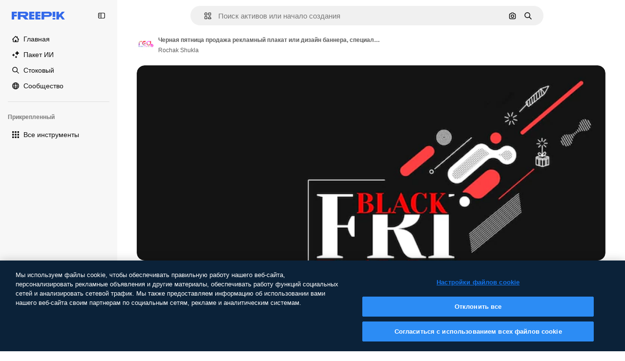

--- FILE ---
content_type: text/javascript
request_url: https://static.cdnpk.net/_next/static/o1fxvttE5EUFS7qLhBqq0/_buildManifest.js
body_size: 22946
content:
self.__BUILD_MANIFEST=function(e,t,a,s,o,n,i,u,l,c,r,d,p,v,h,y,E,m,g,B,k,L,A,b,f,D,I,x,T,V,j,N,F,w,S,C,z,_,K,H,M,G,Z,R,U,O,P,Y,q,W,J,Q,X,$,ee,et,ea,es,eo,en,ei,eu,el,ec,er,ed,ep,ev,eh,ey,eE,em,eg,eB,ek,eL,eA,eb,ef,eD,eI,ex,eT,eV,ej,eN,eF,ew,eS,eC,ez,e_,eK,eH,eM,eG,eZ,eR,eU,eO,eP,eY,eq,eW,eJ,eQ,eX,e$,e0,e8,e1,e9,e5,e4,e3,e2,e6,e7,te,tt,ta,ts,to,tn,ti,tu,tl,tc,tr,td,tp,tv,th,ty,tE,tm,tg,tB,tk,tL,tA,tb,tf,tD,tI,tx,tT,tV,tj,tN,tF,tw,tS,tC,tz,t_,tK,tH,tM,tG,tZ,tR,tU,tO,tP,tY,tq,tW,tJ,tQ,tX,t$,t0,t8,t1,t9,t5,t4,t3,t2,t6,t7,ae,at,aa,as,ao,an,ai,au,al,ac,ar,ad,ap,av,ah,ay,aE,am,ag,aB,ak,aL,aA,ab,af,aD,aI,ax,aT,aV,aj,aN,aF,aw,aS,aC,az,a_,aK,aH,aM,aG,aZ,aR,aU,aO,aP,aY,aq,aW,aJ,aQ,aX,a$,a0,a8,a1,a9,a5,a4,a3,a2,a6,a7,se,st,sa,ss,so,sn,si,su,sl,sc,sr,sd,sp,sv,sh,sy,sE,sm,sg,sB,sk,sL,sA,sb,sf,sD,sI,sx,sT,sV,sj,sN,sF,sw,sS,sC,sz,s_,sK,sH,sM,sG,sZ,sR,sU,sO,sP,sY,sq,sW,sJ,sQ,sX,s$,s0,s8,s1,s9,s5,s4,s3,s2,s6,s7,oe,ot,oa,os,oo,on,oi,ou,ol,oc,or,od,op,ov,oh,oy,oE,om,og,oB,ok,oL,oA,ob,of,oD,oI,ox,oT,oV,oj,oN,oF,ow,oS,oC,oz,o_,oK,oH,oM,oG,oZ,oR,oU,oO,oP,oY,oq,oW,oJ,oQ,oX,o$,o0,o8,o1,o9,o5,o4,o3,o2,o6,o7,ne,nt,na,ns,no,nn,ni,nu,nl,nc,nr,nd,np,nv,nh,ny,nE,nm,ng,nB,nk,nL,nA,nb,nf,nD,nI,nx,nT,nV,nj,nN,nF,nw,nS,nC,nz,n_,nK,nH,nM,nG,nZ,nR,nU,nO,nP,nY,nq,nW,nJ,nQ,nX,n$,n0,n8,n1,n9,n5,n4,n3,n2,n6,n7,ie,it,ia,is,io,ii,iu,il,ic,ir,id,ip,iv,ih,iy,iE,im,ig,iB,ik,iL,iA,ib,iD,iI,ix,iT,iV,ij,iN,iF,iw,iS,iC,iz,i_,iK,iH,iM,iG,iZ,iR,iU,iO,iP,iY,iq,iW,iJ,iQ,iX,i$,i0,i8,i1,i9,i5,i4,i3,i2,i6,i7,ue,ut,ua,us,uo,un,ui,uu,ul,uc,ur,ud,up,uv,uh,uy,uE,um,ug,uB,uk,uL,uA,ub,uf,uD,uI,ux,uT,uV,uj,uN,uF,uw,uS,uC,uz,u_,uK,uH,uM,uG,uZ,uR,uU,uO,uP,uY,uq,uW,uJ,uQ,uX,u$,u0,u8,u1,u9,u5,u4,u3,u2,u6,u7,le,lt,la,ls,lo,ln,li,lu,ll,lc,lr,ld,lp,lv,lh,ly,lE,lm,lg,lB,lk,lL,lA,lb,lf,lD,lI,lx,lT,lV,lj,lN,lF,lw,lS,lC,lz,l_,lK,lH,lM,lG,lZ,lR,lU,lO,lP,lY,lq,lW,lJ,lQ,lX,l$,l0,l8,l1,l9,l5,l4,l3,l2,l6,l7,ce,ct,ca,cs,co,cn,ci,cu,cl,cc,cr,cd,cp,cv,ch,cy,cE,cm,cg,cB,ck,cL,cA,cb,cf,cD,cI,cx,cT,cV,cj,cN,cF,cw,cS,cC,cz,c_,cK,cH,cM,cG,cZ){return{__rewrites:{afterFiles:[{has:J,source:"/:nextInternalLocale(en|ru|et\\-EE|lv\\-LV|lt\\-LT)/metrics",destination:"/:nextInternalLocale/api/metrics"},{has:J,source:"/:nextInternalLocale(en|ru|et\\-EE|lv\\-LV|lt\\-LT)/healthz",destination:"/:nextInternalLocale/api/healthz"},{has:[{type:e,value:aF}],source:"/en/author/:authorSlug/icons/:param(\\d{1,})",destination:"/en/author/:authorSlug/icons/page/:param"},{has:[{type:e,value:p}],source:"/:nextInternalLocale(en|ru|et\\-EE|lv\\-LV|lt\\-LT)/autor/:authorSlug/ikoonid/:param(\\d{1,})",destination:aw},{has:[{type:e,value:h}],source:"/:nextInternalLocale(en|ru|et\\-EE|lv\\-LV|lt\\-LT)/autors/:authorSlug/ikonas/:param(\\d{1,})",destination:aw},{has:[{type:e,value:d}],source:"/:nextInternalLocale(en|ru|et\\-EE|lv\\-LV|lt\\-LT)/autorius/:authorSlug/piktogramos/:param(\\d{1,})",destination:aw},{has:[{type:e,value:p}],source:"/:nextInternalLocale(en|ru|et\\-EE|lv\\-LV|lt\\-LT)/autor/:authorSlug/ikoonid",destination:aS},{has:[{type:e,value:h}],source:"/:nextInternalLocale(en|ru|et\\-EE|lv\\-LV|lt\\-LT)/autors/:authorSlug/ikonas",destination:aS},{has:[{type:e,value:d}],source:"/:nextInternalLocale(en|ru|et\\-EE|lv\\-LV|lt\\-LT)/autorius/:authorSlug/piktogramos",destination:aS},{has:[{type:e,value:p}],source:"/:nextInternalLocale(en|ru|et\\-EE|lv\\-LV|lt\\-LT)/autor/:authorSlug/videod",destination:aC},{has:[{type:e,value:h}],source:"/:nextInternalLocale(en|ru|et\\-EE|lv\\-LV|lt\\-LT)/autors/:authorSlug/video",destination:aC},{has:[{type:e,value:d}],source:"/:nextInternalLocale(en|ru|et\\-EE|lv\\-LV|lt\\-LT)/autorius/:authorSlug/vaizdo-%C4%AFra%C5%A1ai",destination:aC},{has:[{type:e,value:p}],source:"/:nextInternalLocale(en|ru|et\\-EE|lv\\-LV|lt\\-LT)/autor/:authorSlug/animeeritud-ikoonid",destination:az},{has:[{type:e,value:h}],source:"/:nextInternalLocale(en|ru|et\\-EE|lv\\-LV|lt\\-LT)/autors/:authorSlug/anim%C4%93ts-ikonas",destination:az},{has:[{type:e,value:d}],source:"/:nextInternalLocale(en|ru|et\\-EE|lv\\-LV|lt\\-LT)/autorius/:authorSlug/animuotas-piktogramos",destination:az},{has:[{type:e,value:p}],source:sM,destination:to},{has:[{type:e,value:h}],source:sG,destination:to},{has:[{type:e,value:d}],source:sZ,destination:to},{has:[{type:e,value:p}],source:"/:nextInternalLocale(en|ru|et\\-EE|lv\\-LV|lt\\-LT)/autor/:authorSlug/ikoonid/:param",destination:a_},{has:[{type:e,value:h}],source:"/:nextInternalLocale(en|ru|et\\-EE|lv\\-LV|lt\\-LT)/autors/:authorSlug/ikonas/:param",destination:a_},{has:[{type:e,value:d}],source:"/:nextInternalLocale(en|ru|et\\-EE|lv\\-LV|lt\\-LT)/autorius/:authorSlug/piktogramos/:param",destination:a_},{has:[{type:e,value:p}],source:"/:nextInternalLocale(en|ru|et\\-EE|lv\\-LV|lt\\-LT)/autor/:authorSlug/videod/:page",destination:aK},{has:[{type:e,value:h}],source:"/:nextInternalLocale(en|ru|et\\-EE|lv\\-LV|lt\\-LT)/autors/:authorSlug/video/:page",destination:aK},{has:[{type:e,value:d}],source:"/:nextInternalLocale(en|ru|et\\-EE|lv\\-LV|lt\\-LT)/autorius/:authorSlug/vaizdo-%C4%AFra%C5%A1ai/:page",destination:aK},{has:[{type:e,value:p}],source:"/:nextInternalLocale(en|ru|et\\-EE|lv\\-LV|lt\\-LT)/autor/:authorSlug/animeeritud-ikoonid/:param",destination:aH},{has:[{type:e,value:h}],source:"/:nextInternalLocale(en|ru|et\\-EE|lv\\-LV|lt\\-LT)/autors/:authorSlug/anim%C4%93ts-ikonas/:param",destination:aH},{has:[{type:e,value:d}],source:"/:nextInternalLocale(en|ru|et\\-EE|lv\\-LV|lt\\-LT)/autorius/:authorSlug/animuotas-piktogramos/:param",destination:aH},{has:[{type:e,value:p}],source:"/:nextInternalLocale(en|ru|et\\-EE|lv\\-LV|lt\\-LT)/autor/:authorSlug",destination:aM},{has:[{type:e,value:h}],source:"/:nextInternalLocale(en|ru|et\\-EE|lv\\-LV|lt\\-LT)/autors/:authorSlug",destination:aM},{has:[{type:e,value:d}],source:"/:nextInternalLocale(en|ru|et\\-EE|lv\\-LV|lt\\-LT)/autorius/:authorSlug",destination:aM},{has:[{type:e,value:p}],source:"/:nextInternalLocale(en|ru|et\\-EE|lv\\-LV|lt\\-LT)/autor/:authorSlug/:param",destination:aG},{has:[{type:e,value:h}],source:"/:nextInternalLocale(en|ru|et\\-EE|lv\\-LV|lt\\-LT)/autors/:authorSlug/:param",destination:aG},{has:[{type:e,value:d}],source:"/:nextInternalLocale(en|ru|et\\-EE|lv\\-LV|lt\\-LT)/autorius/:authorSlug/:param",destination:aG},{has:[{type:e,value:p}],source:sM,destination:to},{has:[{type:e,value:h}],source:sG,destination:to},{has:[{type:e,value:d}],source:sZ,destination:to},{has:[{type:e,value:p}],source:"/:nextInternalLocale(en|ru|et\\-EE|lv\\-LV|lt\\-LT)/tasuta-disney-mall/:code*",destination:aZ},{has:[{type:e,value:h}],source:"/:nextInternalLocale(en|ru|et\\-EE|lv\\-LV|lt\\-LT)/bezmaksas-disney-veidne/:code*",destination:aZ},{has:[{type:e,value:d}],source:"/:nextInternalLocale(en|ru|et\\-EE|lv\\-LV|lt\\-LT)/nemokama-disney-%C5%A1ablonas/:code*",destination:aZ},{has:[{type:e,value:p}],source:"/:nextInternalLocale(en|ru|et\\-EE|lv\\-LV|lt\\-LT)/premium-disney-mall/:code*",destination:aR},{has:[{type:e,value:h}],source:"/:nextInternalLocale(en|ru|et\\-EE|lv\\-LV|lt\\-LT)/premium-disney-veidne/:code*",destination:aR},{has:[{type:e,value:d}],source:"/:nextInternalLocale(en|ru|et\\-EE|lv\\-LV|lt\\-LT)/premium-disney-%C5%A1ablonas/:code*",destination:aR},{has:[{type:e,value:p}],source:"/:nextInternalLocale(en|ru|et\\-EE|lv\\-LV|lt\\-LT)/tasuta-fotod-vektorid/:param*",destination:aU},{has:[{type:e,value:h}],source:"/:nextInternalLocale(en|ru|et\\-EE|lv\\-LV|lt\\-LT)/bezmaksas-fotogr%C4%81fijas-vektori/:param*",destination:aU},{has:[{type:e,value:d}],source:"/:nextInternalLocale(en|ru|et\\-EE|lv\\-LV|lt\\-LT)/nemokama-nuotraukos-vektoriai/:param*",destination:aU},{has:[{type:e,value:N}],source:"/:nextInternalLocale(en|ru|et\\-EE|lv\\-LV|lt\\-LT)/free-photos-vectors/:param*",destination:V},{has:[{type:e,value:A},{type:t,key:a}],source:tl,destination:tc},{has:[{type:e,value:A}],source:tl,destination:tr},{has:[{type:e,value:L},{type:t,key:a}],source:tl,destination:tc},{has:[{type:e,value:L}],source:tl,destination:tr},{has:[{type:e,value:p},{type:t,key:a}],source:aO,destination:tc},{has:[{type:e,value:p}],source:aO,destination:tr},{has:[{type:e,value:h},{type:t,key:a}],source:aP,destination:tc},{has:[{type:e,value:h}],source:aP,destination:tr},{has:[{type:e,value:d},{type:t,key:a}],source:aY,destination:tc},{has:[{type:e,value:d}],source:aY,destination:tr},{has:[{type:e,value:p}],source:aO,destination:aq},{has:[{type:e,value:h}],source:aP,destination:aq},{has:[{type:e,value:d}],source:aY,destination:aq},{has:[{type:e,value:p}],source:"/:nextInternalLocale(en|ru|et\\-EE|lv\\-LV|lt\\-LT)/ikoonid/:id*",destination:aW},{has:[{type:e,value:h}],source:"/:nextInternalLocale(en|ru|et\\-EE|lv\\-LV|lt\\-LT)/ikonas/:id*",destination:aW},{has:[{type:e,value:d}],source:"/:nextInternalLocale(en|ru|et\\-EE|lv\\-LV|lt\\-LT)/piktogramos/:id*",destination:aW},{has:[{type:e,value:p}],source:"/:nextInternalLocale(en|ru|et\\-EE|lv\\-LV|lt\\-LT)/ikoon/:id*",destination:aJ},{has:[{type:e,value:h}],source:"/:nextInternalLocale(en|ru|et\\-EE|lv\\-LV|lt\\-LT)/ikona/:id*",destination:aJ},{has:[{type:e,value:d}],source:"/:nextInternalLocale(en|ru|et\\-EE|lv\\-LV|lt\\-LT)/piktograma/:id*",destination:aJ},{has:[{type:e,value:N}],source:tl,destination:V},{has:[{type:e,value:N}],source:"/:nextInternalLocale(en|ru|et\\-EE|lv\\-LV|lt\\-LT)/icons/:id*",destination:V},{has:[{type:e,value:N}],source:"/:nextInternalLocale(en|ru|et\\-EE|lv\\-LV|lt\\-LT)/icon/:id*",destination:V},{has:[{type:e,value:p}],source:"/:nextInternalLocale(en|ru|et\\-EE|lv\\-LV|lt\\-LT)/ai/ikoon-generaator/t%C3%B6%C3%B6riist",destination:aQ},{has:[{type:e,value:h}],source:"/:nextInternalLocale(en|ru|et\\-EE|lv\\-LV|lt\\-LT)/ai/ikona-%C4%A3enerators/r%C4%ABks",destination:aQ},{has:[{type:e,value:d}],source:"/:nextInternalLocale(en|ru|et\\-EE|lv\\-LV|lt\\-LT)/ai/piktograma-generatorius/%C4%AFrankis",destination:aQ},{has:[{type:e,value:A},{type:t,key:a}],source:aa,destination:td},{has:[{type:e,value:A}],source:aa,destination:tp},{has:[{type:e,value:L},{type:t,key:a}],source:aa,destination:td},{has:[{type:e,value:L}],source:aa,destination:tp},{has:[{type:e,value:p},{type:t,key:a}],source:aX,destination:td},{has:[{type:e,value:p}],source:aX,destination:tp},{has:[{type:e,value:h},{type:t,key:a}],source:a$,destination:td},{has:[{type:e,value:h}],source:a$,destination:tp},{has:[{type:e,value:d},{type:t,key:a}],source:a0,destination:td},{has:[{type:e,value:d}],source:a0,destination:tp},{has:[{type:e,value:p}],source:aX,destination:a8},{has:[{type:e,value:h}],source:a$,destination:a8},{has:[{type:e,value:d}],source:a0,destination:a8},{has:[{type:e,value:p}],source:"/:nextInternalLocale(en|ru|et\\-EE|lv\\-LV|lt\\-LT)/animeeritud-ikoon/:id*",destination:a1},{has:[{type:e,value:h}],source:"/:nextInternalLocale(en|ru|et\\-EE|lv\\-LV|lt\\-LT)/anim%C4%93ts-ikona/:id*",destination:a1},{has:[{type:e,value:d}],source:"/:nextInternalLocale(en|ru|et\\-EE|lv\\-LV|lt\\-LT)/animuotas-piktograma/:id*",destination:a1},{has:[{type:t,key:a},{type:e,value:A}],source:sR,destination:tv},{has:[{type:e,value:A}],source:sR,destination:th},{has:[{type:t,key:a},{type:e,value:L}],source:sU,destination:tv},{has:[{type:e,value:L}],source:sU,destination:th},{has:[{type:t,key:a},{type:e,value:p}],source:sO,destination:tv},{has:[{type:e,value:p}],source:sO,destination:th},{has:[{type:t,key:a},{type:e,value:h}],source:sP,destination:tv},{has:[{type:e,value:h}],source:sP,destination:th},{has:[{type:t,key:a},{type:e,value:d}],source:sY,destination:tv},{has:[{type:e,value:d}],source:sY,destination:th},{has:[{type:e,value:A},{type:t,key:a}],source:sq,destination:ty},{has:[{type:e,value:A}],source:sq,destination:tE},{has:[{type:e,value:L},{type:t,key:a}],source:sW,destination:ty},{has:[{type:e,value:L}],source:sW,destination:tE},{has:[{type:e,value:p},{type:t,key:a}],source:sJ,destination:ty},{has:[{type:e,value:p}],source:sJ,destination:tE},{has:[{type:e,value:h},{type:t,key:a}],source:sQ,destination:ty},{has:[{type:e,value:h}],source:sQ,destination:tE},{has:[{type:e,value:d},{type:t,key:a}],source:sX,destination:ty},{has:[{type:e,value:d}],source:sX,destination:tE},{has:[{type:e,value:"www.freepik.es|freepik.es|br.freepik.com|localhost"}],source:"/:nextInternalLocale(en|ru|et\\-EE|lv\\-LV|lt\\-LT)/mockups/categorias/:slug",destination:"/:nextInternalLocale/mockups/category/:slug"},{has:[{type:e,value:tm}],source:"/it/mockups/categorie/:slug",destination:"/it/mockups/category/:slug"},{has:[{type:e,value:tg}],source:"/fr/mockups/categories/:slug",destination:"/fr/mockups/category/:slug"},{has:[{type:e,value:tB}],source:"/de/mockups/kategorien/:slug",destination:"/de/mockups/category/:slug"},{has:[{type:e,value:tn}],source:"/nl/mockups/categorien/:slug",destination:"/nl/mockups/category/:slug"},{has:[{type:e,value:a9}],source:"/ja/%E3%83%A2%E3%83%83%E3%82%AF%E3%82%A2%E3%83%83%E3%83%97/%E3%82%AB%E3%83%86%E3%82%B4%E3%83%AA%E3%83%BC/:slug",destination:"/ja/mockups/category/:slug"},{has:[{type:e,value:a5}],source:"/ko/%EB%AA%A9%EC%97%85/%EC%B9%B4%ED%85%8C%EA%B3%A0%EB%A6%AC/:slug",destination:"/ko/mockups/category/:slug"},{has:[{type:e,value:tk}],source:"/pl/mockups/kategorie/:slug",destination:"/pl/mockups/category/:slug"},{has:[{type:e,value:L}],source:"/ru/%D0%BC%D0%BE%D0%BA%D0%B0%D0%BF%D1%8B/k%D0%B0%D1%82%D0%B5%D0%B3%D0%BE%D1%80%D0%B8%D0%B8/:slug",destination:"/ru/mockups/category/:slug"},{has:[{type:e,value:el}],source:"/zh-HK/%E6%A8%A3%E6%9C%AC/%E9%A1%9E%E5%88%A5/:slug",destination:"/zh-HK/mockups/category/:slug"},{has:[{type:e,value:ec}],source:"/hi-IN/%E0%A4%AE%E0%A5%89%E0%A4%95%E0%A4%85%E0%A4%AA/%E0%A4%95%E0%A5%87%E0%A4%9F%E0%A5%87%E0%A4%97%E0%A4%B0%E0%A5%80/:slug",destination:"/hi-IN/mockups/category/:slug"},{has:[{type:e,value:er}],source:"/th-TH/%E0%B8%8A%E0%B8%B4%E0%B9%89%E0%B8%99%E0%B8%87%E0%B8%B2%E0%B8%99%E0%B8%88%E0%B8%B3%E0%B8%A5%E0%B8%AD%E0%B8%87/%E0%B8%AB%E0%B8%A1%E0%B8%A7%E0%B8%94%E0%B8%AB%E0%B8%A1%E0%B8%B9%E0%B9%88/:slug",destination:"/th-TH/mockups/category/:slug"},{has:[{type:e,value:ed}],source:"/cs-CZ/mockupy/kategorie/:slug",destination:"/cs-CZ/mockups/category/:slug"},{has:[{type:e,value:ep}],source:"/da-DK/mockups/kategori/:slug",destination:"/da-DK/mockups/category/:slug"},{has:[{type:e,value:ev}],source:"/fi-FI/mallikuvat/kategoria/:slug",destination:"/fi-FI/mockups/category/:slug"},{has:[{type:e,value:eh}],source:"/nb-NO/mockups/kategori/:slug",destination:"/nb-NO/mockups/category/:slug"},{has:[{type:e,value:ey}],source:"/sv-SE/mockups/kategori/:slug",destination:"/sv-SE/mockups/category/:slug"},{has:[{type:e,value:eE}],source:"/tr-TR/mockup/kategori/:slug",destination:"/tr-TR/mockups/category/:slug"},{has:[{type:e,value:em}],source:"/id-ID/mockup/kategori/:slug",destination:"/id-ID/mockups/category/:slug"},{has:[{type:e,value:eg}],source:"/vi-VN/mo-hinh/danh-muc/:slug",destination:"/vi-VN/mockups/category/:slug"},{has:[{type:e,value:eB}],source:"/af-ZA/voorstellings/kategorie/:slug",destination:"/af-ZA/mockups/category/:slug"},{has:[{type:e,value:ek}],source:"/az-AZ/maketl%c9%99r/kateqoriya/:slug",destination:"/az-AZ/mockups/category/:slug"},{has:[{type:e,value:eL}],source:"/be-BY/%d0%bc%d0%b0%d0%ba%d0%b0%d0%bf%d1%8b/%d0%ba%d0%b0%d1%82%d1%8d%d0%b3%d0%be%d1%80%d1%8b%d1%8f/:slug",destination:"/be-BY/mockups/category/:slug"},{has:[{type:e,value:eA}],source:"/bg-BG/%D0%BC%D0%B0%D0%BA%D0%B5%D1%82%D0%B8/%D0%BA%D0%B0%D1%82%D0%B5%D0%B3%D0%BE%D1%80%D0%B8%D1%8F/:slug",destination:"/bg-BG/mockups/category/:slug"},{has:[{type:e,value:eb}],source:"/bn-BD/%E0%A6%AE%E0%A6%95%E0%A6%86%E0%A6%AA/%E0%A6%95%E0%A7%8D%E0%A6%AF%E0%A6%BE%E0%A6%9F%E0%A6%BE%E0%A6%97%E0%A6%B0%E0%A6%BF/:slug",destination:"/bn-BD/mockups/category/:slug"},{has:[{type:e,value:ef}],source:"/bs-BA/makete/kategorija/:slug",destination:"/bs-BA/mockups/category/:slug"},{has:[{type:e,value:eD}],source:"/ceb-PH/mga-mockup/kategoriya/:slug",destination:"/ceb-PH/mockups/category/:slug"},{has:[{type:e,value:eI}],source:"/el-GR/mockups/katigoria/:slug",destination:"/el-GR/mockups/category/:slug"},{has:[{type:e,value:p}],source:"/et-EE/makette/kategooria/:slug",destination:"/et-EE/mockups/category/:slug"},{has:[{type:e,value:ex}],source:"/gu-IN/%e0%aa%ae%e0%ab%8b%e0%aa%95%e0%aa%85%e0%aa%aa%e0%ab%8d%e0%aa%b8/%e0%aa%b6%e0%ab%8d%e0%aa%b0%e0%ab%87%e0%aa%a3%e0%ab%80/:slug",destination:"/gu-IN/mockups/category/:slug"},{has:[{type:e,value:eT}],source:"/ha-NG/tsararrun-samfura/naui/:slug",destination:"/ha-NG/mockups/category/:slug"},{has:[{type:e,value:eV}],source:"/hr-HR/makete/kategorija/:slug",destination:"/hr-HR/mockups/category/:slug"},{has:[{type:e,value:ej}],source:"/hu-HU/makettek/kategoria/:slug",destination:"/hu-HU/mockups/category/:slug"},{has:[{type:e,value:eN}],source:"/hy-AM/%d5%b4%d5%a1%d5%af%d5%a5%d5%bf%d5%b6%d5%a5%d6%80/%d5%af%d5%a1%d5%bf%d5%a5%d5%a3%d5%b8%d6%80%d5%ab%d5%a1/:slug",destination:"/hy-AM/mockups/category/:slug"},{has:[{type:e,value:eF}],source:"/ig-NG/ihe-nlereanya/%e1%bb%a5d%e1%bb%8b/:slug",destination:"/ig-NG/mockups/category/:slug"},{has:[{type:e,value:ew}],source:"/is-IS/fleiri-synishorn/flokkur/:slug",destination:"/is-IS/mockups/category/:slug"},{has:[{type:e,value:eS}],source:"/jv-ID/para-mockup/kategori/:slug",destination:"/jv-ID/mockups/category/:slug"},{has:[{type:e,value:eC}],source:"/ka-GE/%e1%83%9b%e1%83%90%e1%83%99%e1%83%94%e1%83%a2%e1%83%94%e1%83%91%e1%83%98/%e1%83%99%e1%83%90%e1%83%a2%e1%83%94%e1%83%92%e1%83%9d%e1%83%a0%e1%83%98%e1%83%90/:slug",destination:"/ka-GE/mockups/category/:slug"},{has:[{type:e,value:ez}],source:"/kk-KZ/%d0%bc%d0%be%d0%ba%d0%b0%d0%bf%d1%82%d0%b0%d1%80/%d1%81%d0%b0%d0%bd%d0%b0%d1%82/:slug",destination:"/kk-KZ/mockups/category/:slug"},{has:[{type:e,value:e_}],source:"/km-KH/%e1%9e%85%e1%9f%92%e1%9e%9a%e1%9e%be%e1%9e%93%e1%9e%82%e1%9f%86%e1%9e%9a%e1%9e%bc/%e1%9e%94%e1%9f%92%e1%9e%9a%e1%9e%97%e1%9f%81%e1%9e%91/:slug",destination:"/km-KH/mockups/category/:slug"},{has:[{type:e,value:eK}],source:"/kn-IN/%e0%b2%86%e0%b2%95%e0%b3%83%e0%b2%a4%e0%b2%bf-%e0%b2%ae%e0%b2%be%e0%b2%a6%e0%b2%b0%e0%b2%bf/%e0%b2%b5%e0%b2%b0%e0%b3%8d%e0%b2%97/:slug",destination:"/kn-IN/mockups/category/:slug"},{has:[{type:e,value:eH}],source:"/lo-LA/%E0%BA%AB%E0%BA%BC%E0%BA%B2%E0%BA%8D%E0%BB%81%E0%BA%9A%E0%BA%9A%E0%BA%88%E0%BA%B3%E0%BA%A5%E0%BA%AD%E0%BA%87/%E0%BA%9B%E0%BA%B0%E0%BB%80%E0%BA%9E%E0%BA%94/:slug",destination:"/lo-LA/mockups/category/:slug"},{has:[{type:e,value:d}],source:"/lt-LT/maketai/kategorija/:slug",destination:"/lt-LT/mockups/category/:slug"},{has:[{type:e,value:h}],source:"/lv-LV/maketiem/kategorija/:slug",destination:"/lv-LV/mockups/category/:slug"},{has:[{type:e,value:eM}],source:"/mk-MK/%d0%bc%d0%b0%d0%ba%d0%b5%d1%82%d0%b8/%d0%ba%d0%b0%d1%82%d0%b5%d0%b3%d0%be%d1%80%d0%b8%d1%98%d0%b0/:slug",destination:"/mk-MK/mockups/category/:slug"},{has:[{type:e,value:eG}],source:"/ml-IN/%e0%b4%ae%e0%b5%8b%e0%b4%95%e0%b5%8d%e0%b4%95%e0%b4%aa%e0%b5%8d%e0%b4%aa%e0%b5%81%e0%b4%95%e0%b5%be/%e0%b4%b5%e0%b4%bf%e0%b4%ad%e0%b4%be%e0%b4%97%e0%b4%82/:slug",destination:"/ml-IN/mockups/category/:slug"},{has:[{type:e,value:eZ}],source:"/mn-MN/%d1%82%d0%b0%d0%bd%d0%b8%d0%bb%d1%86%d1%83%d1%83%d0%bb%d0%b3%d0%b0-%d0%b7%d0%b0%d0%b3%d0%b2%d0%b0%d1%80%d1%83%d1%83%d0%b4/%d0%b0%d0%bd%d0%b3%d0%b8%d0%bb%d0%b0%d0%bb/:slug",destination:"/mn-MN/mockups/category/:slug"},{has:[{type:e,value:eR}],source:"/mr-IN/%E0%A4%AE%E0%A5%89%E0%A4%95%E0%A4%85%E0%A4%AA%E0%A5%8D%E0%A4%B8/%E0%A4%B5%E0%A4%B0%E0%A5%8D%E0%A4%97/:slug",destination:"/mr-IN/mockups/category/:slug"},{has:[{type:e,value:eU}],source:"/ms-MY/mockup-berbilang/kategori/:slug",destination:"/ms-MY/mockups/category/:slug"},{has:[{type:e,value:eO}],source:"/my-MM/%e1%80%99%e1%80%b1%e1%80%ac%e1%80%b7%e1%80%80%e1%80%95%e1%80%ba%e1%80%99%e1%80%bb%e1%80%ac%e1%80%b8/%e1%80%a1%e1%80%99%e1%80%bb%e1%80%ad%e1%80%af%e1%80%b8%e1%80%a1%e1%80%85%e1%80%ac%e1%80%b8/:slug",destination:"/my-MM/mockups/category/:slug"},{has:[{type:e,value:eP}],source:"/ne-NP/%e0%a4%ae%e0%a5%8b%e0%a4%95%e0%a4%85%e0%a4%aa%e0%a4%b9%e0%a4%b0%e0%a5%82/%e0%a4%b6%e0%a5%8d%e0%a4%b0%e0%a5%87%e0%a4%a3%e0%a5%80/:slug",destination:"/ne-NP/mockups/category/:slug"},{has:[{type:e,value:eY}],source:"/pa-IN/%e0%a8%ae%e0%a9%8c%e0%a8%95%e0%a8%85%e0%a9%b1%e0%a8%aa%e0%a8%b8/%e0%a8%b8%e0%a8%bc%e0%a9%8d%e0%a8%b0%e0%a9%87%e0%a8%a3%e0%a9%80/:slug",destination:"/pa-IN/mockups/category/:slug"},{has:[{type:e,value:"pt.freepik.com|localhost"}],source:"/pt/mockups/categorias/:slug",destination:"/pt/mockups/category/:slug"},{has:[{type:e,value:eq}],source:"/ro-RO/mockup-uri/categorie/:slug",destination:"/ro-RO/mockups/category/:slug"},{has:[{type:e,value:eW}],source:"/si-LK/%E0%B6%B6%E0%B7%9C%E0%B7%84%E0%B7%9D-%E0%B6%B8%E0%B7%9C%E0%B6%9A%E0%B7%8A%E0%B6%85%E0%B6%B4%E0%B7%8A/%E0%B6%B4%E0%B7%8A%E0%B6%BB%E0%B7%80%E0%B6%BB%E0%B7%8A%E0%B6%9C%E0%B6%BA/:slug",destination:"/si-LK/mockups/category/:slug"},{has:[{type:e,value:eJ}],source:"/sk-SK/mockupy/kateg%c3%b3ria/:slug",destination:"/sk-SK/mockups/category/:slug"},{has:[{type:e,value:eQ}],source:"/sl-SI/maket/kategorija/:slug",destination:"/sl-SI/mockups/category/:slug"},{has:[{type:e,value:eX}],source:"/so-SO/muunado/qeybta/:slug",destination:"/so-SO/mockups/category/:slug"},{has:[{type:e,value:e$}],source:"/sq-AL/disa-makete/kategori/:slug",destination:"/sq-AL/mockups/category/:slug"},{has:[{type:e,value:e0}],source:"/sr-RS/makete/kategorija/:slug",destination:"/sr-RS/mockups/category/:slug"},{has:[{type:e,value:e8}],source:"/sw-KE/maktaba/kategoria/:slug",destination:"/sw-KE/mockups/category/:slug"},{has:[{type:e,value:e1}],source:"/ta-IN/%E0%AE%A8%E0%AE%95%E0%AE%B2%E0%AF%8D-%E0%AE%B5%E0%AE%9F%E0%AE%BF%E0%AE%B5%E0%AE%99%E0%AF%8D%E0%AE%95%E0%AE%B3%E0%AF%8D/%E0%AE%B5%E0%AE%95%E0%AF%88/:slug",destination:"/ta-IN/mockups/category/:slug"},{has:[{type:e,value:e9}],source:"/te-IN/%E0%B0%AE%E0%B0%BE%E0%B0%95%E0%B1%8D%E0%B0%AA%E0%B1%8D%E0%B0%B2%E0%B1%81/%E0%B0%B5%E0%B0%B0%E0%B1%8D%E0%B0%97%E0%B0%82/:slug",destination:"/te-IN/mockups/category/:slug"},{has:[{type:e,value:e5}],source:"/tl-PH/mga-mockup/kategorya/:slug",destination:"/tl-PH/mockups/category/:slug"},{has:[{type:e,value:e4}],source:"/uk-UA/%D0%BC%D0%BE%D0%BA%D0%B0%D0%BF%D0%B8/%D0%BA%D0%B0%D1%82%D0%B5%D0%B3%D0%BE%D1%80%D1%96%D1%8F/:slug",destination:"/uk-UA/mockups/category/:slug"},{has:[{type:e,value:e3}],source:"/uz-UZ/maketlar/kategoriya/:slug",destination:"/uz-UZ/mockups/category/:slug"},{has:[{type:e,value:e2}],source:"/yo-NG/%c3%a0w%e1%bb%8dn-%c3%a0p%e1%ba%b9%e1%ba%b9r%e1%ba%b9-%c3%a0w%c3%b2r%c3%a1n/%e1%ba%b9ka/:slug",destination:"/yo-NG/mockups/category/:slug"},{has:[{type:e,value:e6}],source:"/zh-CN/%E6%A8%A1%E5%9E%8B/%E7%B1%BB%E5%88%AB/:slug",destination:"/zh-CN/mockups/category/:slug"},{has:[{type:e,value:e7}],source:"/zh-TW/%e5%a4%9a%e5%80%8b%e6%a8%a1%e6%93%ac%e5%9c%96/%e9%a1%9e%e5%88%a5/:slug",destination:"/zh-TW/mockups/category/:slug"},{has:[{type:e,value:te}],source:"/zu-ZA/izifanekiso/isigaba/:slug",destination:"/zu-ZA/mockups/category/:slug"},{has:[{type:e,value:p}],source:"/:nextInternalLocale(en|ru|et\\-EE|lv\\-LV|lt\\-LT)/fotod/:param+",destination:a4},{has:[{type:e,value:h}],source:"/:nextInternalLocale(en|ru|et\\-EE|lv\\-LV|lt\\-LT)/fotografijas/:param+",destination:a4},{has:[{type:e,value:d}],source:"/:nextInternalLocale(en|ru|et\\-EE|lv\\-LV|lt\\-LT)/nuotraukos/:param+",destination:a4},{has:[{type:e,value:N}],source:"/:nextInternalLocale(en|ru|et\\-EE|lv\\-LV|lt\\-LT)/photos/:param+",destination:V},{has:[{type:e,value:p}],source:"/:nextInternalLocale(en|ru|et\\-EE|lv\\-LV|lt\\-LT)/populaarne-psd",destination:a3},{has:[{type:e,value:h}],source:"/:nextInternalLocale(en|ru|et\\-EE|lv\\-LV|lt\\-LT)/popul%C4%81rs-psd",destination:a3},{has:[{type:e,value:d}],source:"/:nextInternalLocale(en|ru|et\\-EE|lv\\-LV|lt\\-LT)/populiarus-psd",destination:a3},{has:[{type:e,value:p}],source:"/:nextInternalLocale(en|ru|et\\-EE|lv\\-LV|lt\\-LT)/populaarne-psd/:param*",destination:a2},{has:[{type:e,value:h}],source:"/:nextInternalLocale(en|ru|et\\-EE|lv\\-LV|lt\\-LT)/popul%C4%81rs-psd/:param*",destination:a2},{has:[{type:e,value:d}],source:"/:nextInternalLocale(en|ru|et\\-EE|lv\\-LV|lt\\-LT)/populiarus-psd/:param*",destination:a2},{has:[{type:t,key:a},{type:e,value:A}],source:as,destination:tL},{has:[{type:e,value:A}],source:as,destination:tA},{has:[{type:t,key:a},{type:e,value:L}],source:as,destination:tL},{has:[{type:e,value:L}],source:as,destination:tA},{has:[{type:t,key:a},{type:e,value:p}],source:s$,destination:tL},{has:[{type:e,value:p}],source:s$,destination:tA},{has:[{type:t,key:a},{type:e,value:h}],source:s0,destination:tL},{has:[{type:e,value:h}],source:s0,destination:tA},{has:[{type:t,key:a},{type:e,value:d}],source:s8,destination:tL},{has:[{type:e,value:d}],source:s8,destination:tA},{has:[{type:e,value:L}],source:"/:nextInternalLocale(en|ru|et\\-EE|lv\\-LV|lt\\-LT)/%D1%86%D0%B5%D0%BD%D1%8B",destination:ao},{has:[{type:e,value:p}],source:"/:nextInternalLocale(en|ru|et\\-EE|lv\\-LV|lt\\-LT)/hinnakujundus",destination:ao},{has:[{type:e,value:h}],source:"/:nextInternalLocale(en|ru|et\\-EE|lv\\-LV|lt\\-LT)/cenu-noteiksana",destination:ao},{has:[{type:e,value:d}],source:"/:nextInternalLocale(en|ru|et\\-EE|lv\\-LV|lt\\-LT)/kainos",destination:ao},{has:[{type:e,value:L}],source:"/:nextInternalLocale(en|ru|et\\-EE|lv\\-LV|lt\\-LT)/%D1%86%D0%B5%D0%BD%D1%8B/:id*",destination:an},{has:[{type:e,value:p}],source:"/:nextInternalLocale(en|ru|et\\-EE|lv\\-LV|lt\\-LT)/hinnakujundus/:id*",destination:an},{has:[{type:e,value:h}],source:"/:nextInternalLocale(en|ru|et\\-EE|lv\\-LV|lt\\-LT)/cenu-noteiksana/:id*",destination:an},{has:[{type:e,value:d}],source:"/:nextInternalLocale(en|ru|et\\-EE|lv\\-LV|lt\\-LT)/kainos/:id*",destination:an},{has:[{type:e,value:p}],source:"/:nextInternalLocale(en|ru|et\\-EE|lv\\-LV|lt\\-LT)/hinnakujundus-meeskonnad",destination:a6},{has:[{type:e,value:h}],source:"/:nextInternalLocale(en|ru|et\\-EE|lv\\-LV|lt\\-LT)/cenu-noteik%C5%A1ana-komanda",destination:a6},{has:[{type:e,value:d}],source:"/:nextInternalLocale(en|ru|et\\-EE|lv\\-LV|lt\\-LT)/kainos-komanda",destination:a6},{has:[{type:e,value:p}],source:"/:nextInternalLocale(en|ru|et\\-EE|lv\\-LV|lt\\-LT)/tasuta-vektor",destination:a7},{has:[{type:e,value:h}],source:"/:nextInternalLocale(en|ru|et\\-EE|lv\\-LV|lt\\-LT)/bezmaksas-vektors",destination:a7},{has:[{type:e,value:d}],source:"/:nextInternalLocale(en|ru|et\\-EE|lv\\-LV|lt\\-LT)/nemokama-vektorius",destination:a7},{has:[{type:e,value:p}],source:"/:nextInternalLocale(en|ru|et\\-EE|lv\\-LV|lt\\-LT)/tasuta-vektor/:id*",destination:se},{has:[{type:e,value:h}],source:"/:nextInternalLocale(en|ru|et\\-EE|lv\\-LV|lt\\-LT)/bezmaksas-vektors/:id*",destination:se},{has:[{type:e,value:d}],source:"/:nextInternalLocale(en|ru|et\\-EE|lv\\-LV|lt\\-LT)/nemokama-vektorius/:id*",destination:se},{has:[{type:e,value:p}],source:"/:nextInternalLocale(en|ru|et\\-EE|lv\\-LV|lt\\-LT)/premium-vektor",destination:st},{has:[{type:e,value:h}],source:"/:nextInternalLocale(en|ru|et\\-EE|lv\\-LV|lt\\-LT)/premium-vektors",destination:st},{has:[{type:e,value:d}],source:"/:nextInternalLocale(en|ru|et\\-EE|lv\\-LV|lt\\-LT)/premium-vektorius",destination:st},{has:[{type:e,value:p}],source:"/:nextInternalLocale(en|ru|et\\-EE|lv\\-LV|lt\\-LT)/premium-vektor/:id*",destination:sa},{has:[{type:e,value:h}],source:"/:nextInternalLocale(en|ru|et\\-EE|lv\\-LV|lt\\-LT)/premium-vektors/:id*",destination:sa},{has:[{type:e,value:d}],source:"/:nextInternalLocale(en|ru|et\\-EE|lv\\-LV|lt\\-LT)/premium-vektorius/:id*",destination:sa},{has:[{type:e,value:p}],source:"/:nextInternalLocale(en|ru|et\\-EE|lv\\-LV|lt\\-LT)/tasuta-foto",destination:ss},{has:[{type:e,value:h}],source:"/:nextInternalLocale(en|ru|et\\-EE|lv\\-LV|lt\\-LT)/bezmaksas-foto",destination:ss},{has:[{type:e,value:d}],source:"/:nextInternalLocale(en|ru|et\\-EE|lv\\-LV|lt\\-LT)/nemokama-nuotrauka",destination:ss},{has:[{type:e,value:p}],source:"/:nextInternalLocale(en|ru|et\\-EE|lv\\-LV|lt\\-LT)/tasuta-foto/:id*",destination:so},{has:[{type:e,value:h}],source:"/:nextInternalLocale(en|ru|et\\-EE|lv\\-LV|lt\\-LT)/bezmaksas-foto/:id*",destination:so},{has:[{type:e,value:d}],source:"/:nextInternalLocale(en|ru|et\\-EE|lv\\-LV|lt\\-LT)/nemokama-nuotrauka/:id*",destination:so},{has:[{type:e,value:s1}],source:"/:nextInternalLocale(en|ru|et\\-EE|lv\\-LV|lt\\-LT)/premium-foto",destination:s9},{has:[{type:e,value:d}],source:"/:nextInternalLocale(en|ru|et\\-EE|lv\\-LV|lt\\-LT)/premium-nuotrauka",destination:s9},{has:[{type:e,value:s1}],source:"/:nextInternalLocale(en|ru|et\\-EE|lv\\-LV|lt\\-LT)/premium-foto/:id*",destination:s5},{has:[{type:e,value:d}],source:"/:nextInternalLocale(en|ru|et\\-EE|lv\\-LV|lt\\-LT)/premium-nuotrauka/:id*",destination:s5},{has:[{type:e,value:p}],source:"/:nextInternalLocale(en|ru|et\\-EE|lv\\-LV|lt\\-LT)/tasuta-psd",destination:sn},{has:[{type:e,value:h}],source:"/:nextInternalLocale(en|ru|et\\-EE|lv\\-LV|lt\\-LT)/bezmaksas-psd",destination:sn},{has:[{type:e,value:d}],source:"/:nextInternalLocale(en|ru|et\\-EE|lv\\-LV|lt\\-LT)/nemokama-psd",destination:sn},{has:[{type:e,value:p}],source:"/:nextInternalLocale(en|ru|et\\-EE|lv\\-LV|lt\\-LT)/tasuta-psd/:id*",destination:si},{has:[{type:e,value:h}],source:"/:nextInternalLocale(en|ru|et\\-EE|lv\\-LV|lt\\-LT)/bezmaksas-psd/:id*",destination:si},{has:[{type:e,value:d}],source:"/:nextInternalLocale(en|ru|et\\-EE|lv\\-LV|lt\\-LT)/nemokama-psd/:id*",destination:si},{has:[{type:e,value:p}],source:"/:nextInternalLocale(en|ru|et\\-EE|lv\\-LV|lt\\-LT)/tasuta-ai-pilt",destination:su},{has:[{type:e,value:h}],source:"/:nextInternalLocale(en|ru|et\\-EE|lv\\-LV|lt\\-LT)/bezmaksas-mi-att%C4%93ls",destination:su},{has:[{type:e,value:d}],source:"/:nextInternalLocale(en|ru|et\\-EE|lv\\-LV|lt\\-LT)/nemokama-di-vaizdas",destination:su},{has:[{type:e,value:p}],source:"/:nextInternalLocale(en|ru|et\\-EE|lv\\-LV|lt\\-LT)/tasuta-ai-pilt/:id*",destination:sl},{has:[{type:e,value:h}],source:"/:nextInternalLocale(en|ru|et\\-EE|lv\\-LV|lt\\-LT)/bezmaksas-mi-att%C4%93ls/:id*",destination:sl},{has:[{type:e,value:d}],source:"/:nextInternalLocale(en|ru|et\\-EE|lv\\-LV|lt\\-LT)/nemokama-di-vaizdas/:id*",destination:sl},{has:[{type:e,value:p}],source:"/:nextInternalLocale(en|ru|et\\-EE|lv\\-LV|lt\\-LT)/premium-ai-pilt",destination:sc},{has:[{type:e,value:h}],source:"/:nextInternalLocale(en|ru|et\\-EE|lv\\-LV|lt\\-LT)/premium-mi-att%C4%93ls",destination:sc},{has:[{type:e,value:d}],source:"/:nextInternalLocale(en|ru|et\\-EE|lv\\-LV|lt\\-LT)/premium-di-vaizdas",destination:sc},{has:[{type:e,value:p}],source:"/:nextInternalLocale(en|ru|et\\-EE|lv\\-LV|lt\\-LT)/premium-ai-pilt/:id*",destination:sr},{has:[{type:e,value:h}],source:"/:nextInternalLocale(en|ru|et\\-EE|lv\\-LV|lt\\-LT)/premium-mi-att%C4%93ls/:id*",destination:sr},{has:[{type:e,value:d}],source:"/:nextInternalLocale(en|ru|et\\-EE|lv\\-LV|lt\\-LT)/premium-di-vaizdas/:id*",destination:sr},{has:[{type:e,value:N}],source:"/:nextInternalLocale(en|ru|et\\-EE|lv\\-LV|lt\\-LT)/free-vector",destination:V},{has:[{type:e,value:N}],source:"/:nextInternalLocale(en|ru|et\\-EE|lv\\-LV|lt\\-LT)/free-vector/:id*",destination:V},{has:[{type:e,value:N}],source:"/:nextInternalLocale(en|ru|et\\-EE|lv\\-LV|lt\\-LT)/premium-vector",destination:V},{has:[{type:e,value:N}],source:"/:nextInternalLocale(en|ru|et\\-EE|lv\\-LV|lt\\-LT)/premium-vector/:id*",destination:V},{has:[{type:e,value:N}],source:"/:nextInternalLocale(en|ru|et\\-EE|lv\\-LV|lt\\-LT)/free-photo",destination:V},{has:[{type:e,value:N}],source:"/:nextInternalLocale(en|ru|et\\-EE|lv\\-LV|lt\\-LT)/free-photo/:id*",destination:V},{has:[{type:e,value:N}],source:"/:nextInternalLocale(en|ru|et\\-EE|lv\\-LV|lt\\-LT)/premium-photo",destination:V},{has:[{type:e,value:N}],source:"/:nextInternalLocale(en|ru|et\\-EE|lv\\-LV|lt\\-LT)/premium-photo/:id*",destination:V},{has:[{type:e,value:N}],source:"/:nextInternalLocale(en|ru|et\\-EE|lv\\-LV|lt\\-LT)/free-psd",destination:V},{has:[{type:e,value:N}],source:"/:nextInternalLocale(en|ru|et\\-EE|lv\\-LV|lt\\-LT)/free-psd/:id*",destination:V},{has:[{type:e,value:N}],source:"/:nextInternalLocale(en|ru|et\\-EE|lv\\-LV|lt\\-LT)/free-ai-image",destination:V},{has:[{type:e,value:N}],source:"/:nextInternalLocale(en|ru|et\\-EE|lv\\-LV|lt\\-LT)/free-ai-image/:id*",destination:V},{has:[{type:e,value:N}],source:"/:nextInternalLocale(en|ru|et\\-EE|lv\\-LV|lt\\-LT)/premium-ai-image",destination:V},{has:[{type:e,value:N}],source:"/:nextInternalLocale(en|ru|et\\-EE|lv\\-LV|lt\\-LT)/premium-ai-image/:id*",destination:V},{has:[{type:e,value:N}],source:tb,destination:V},{has:[{type:e,value:N}],source:"/:nextInternalLocale(en|ru|et\\-EE|lv\\-LV|lt\\-LT)/templates/:id*",destination:V},{has:[{type:t,key:a},{type:e,value:A}],source:tt,destination:tf},{has:[{type:e,value:A}],source:tt,destination:tD},{has:[{type:t,key:a},{type:e,value:L}],source:s4,destination:tf},{has:[{type:e,value:L}],source:s4,destination:tD},{has:[{type:t,key:a},{type:e,value:p}],source:tt,destination:tf},{has:[{type:e,value:p}],source:tt,destination:tD},{has:[{type:t,key:a},{type:e,value:h}],source:tt,destination:tf},{has:[{type:e,value:h}],source:tt,destination:tD},{has:[{type:t,key:a},{type:e,value:d}],source:tt,destination:tf},{has:[{type:e,value:d}],source:tt,destination:tD},{has:[{type:t,key:a},{type:e,value:A}],source:tb,destination:tI},{has:[{type:e,value:A}],source:tb,destination:tx},{has:[{type:t,key:a},{type:e,value:L}],source:tb,destination:tI},{has:[{type:e,value:L}],source:tb,destination:tx},{has:[{type:t,key:a},{type:e,value:p}],source:s3,destination:tI},{has:[{type:e,value:p}],source:s3,destination:tx},{has:[{type:t,key:a},{type:e,value:h}],source:s2,destination:tI},{has:[{type:e,value:h}],source:s2,destination:tx},{has:[{type:t,key:a},{type:e,value:d}],source:s6,destination:tI},{has:[{type:e,value:d}],source:s6,destination:tx},{has:[{type:e,value:"www.freepik.com|freepik.com|ru.freepik.com|localhost"}],source:"/:nextInternalLocale(en|ru|et\\-EE|lv\\-LV|lt\\-LT)/create/:slug",destination:"/:nextInternalLocale/templates/category/:slug"},{has:[{type:e,value:"www.freepik.es|freepik.es|localhost"}],source:"/es/crear/:slug",destination:"/es/templates/category/:slug"},{has:[{type:e,value:tB}],source:"/de/erstellen/:slug",destination:"/de/templates/category/:slug"},{has:[{type:e,value:tg}],source:"/fr/creer/:slug",destination:"/fr/templates/category/:slug"},{has:[{type:e,value:tm}],source:"/it/creare/:slug",destination:"/it/templates/category/:slug"},{has:[{type:e,value:sd}],source:"/pt/criar/:slug",destination:"/pt/templates/category/:slug"},{has:[{type:e,value:a9}],source:"/ja/%E4%BD%9C%E6%88%90%E3%81%99%E3%82%8B/:slug",destination:"/ja/templates/category/:slug"},{has:[{type:e,value:a5}],source:"/ko/%EC%83%9D%EC%84%B1%ED%95%98%EA%B8%B0/:slug",destination:"/ko/templates/category/:slug"},{has:[{type:e,value:tn}],source:"/nl/maken/:slug",destination:"/nl/templates/category/:slug"},{has:[{type:e,value:tk}],source:"/pl/tworzyc/:slug",destination:"/pl/templates/category/:slug"},{has:[{type:e,value:el}],source:"/zh-HK/%E5%89%B5%E9%80%A0/:slug",destination:"/zh-HK/templates/category/:slug"},{has:[{type:e,value:ec}],source:"/hi-IN/%E0%A4%95%E0%A5%8D%E0%A4%B0%E0%A5%80%E0%A4%90%E0%A4%9F/:slug",destination:"/hi-IN/templates/category/:slug"},{has:[{type:e,value:er}],source:"/th-TH/%E0%B8%AA%E0%B8%A3%E0%B9%89%E0%B8%B2%E0%B8%87/:slug",destination:"/th-TH/templates/category/:slug"},{has:[{type:e,value:ed}],source:"/cs-CZ/vytvorit/:slug",destination:"/cs-CZ/templates/category/:slug"},{has:[{type:e,value:ep}],source:"/da-DK/generer/:slug",destination:"/da-DK/templates/category/:slug"},{has:[{type:e,value:ev}],source:"/fi-FI/luo/:slug",destination:"/fi-FI/templates/category/:slug"},{has:[{type:e,value:eh}],source:"/nb-NO/opprette/:slug",destination:"/nb-NO/templates/category/:slug"},{has:[{type:e,value:ey}],source:"/sv-SE/skapa/:slug",destination:"/sv-SE/templates/category/:slug"},{has:[{type:e,value:eE}],source:"/tr-TR/olustur/:slug",destination:"/tr-TR/templates/category/:slug"},{has:[{type:e,value:em}],source:"/id-ID/buat/:slug",destination:"/id-ID/templates/category/:slug"},{has:[{type:e,value:eg}],source:"/vi-VN/tao/:slug",destination:"/vi-VN/templates/category/:slug"},{has:[{type:e,value:eb}],source:"/bn-BD/%E0%A6%A4%E0%A7%88%E0%A6%B0%E0%A6%BF-%E0%A6%95%E0%A6%B0%E0%A7%81%E0%A6%A8/:slug",destination:"/bn-BD/templates/category/:slug"},{has:[{type:e,value:e6}],source:"/zh-CN/%E5%88%9B%E5%BB%BA/:slug",destination:"/zh-CN/templates/category/:slug"},{has:[{type:e,value:eI}],source:"/el-GR/dimiourgia/:slug",destination:"/el-GR/templates/category/:slug"},{has:[{type:e,value:eU}],source:"/ms-MY/cipta/:slug",destination:"/ms-MY/templates/category/:slug"},{has:[{type:e,value:eq}],source:"/ro-RO/creare/:slug",destination:"/ro-RO/templates/category/:slug"},{has:[{type:e,value:e1}],source:"/ta-IN/%E0%AE%89%E0%AE%B0%E0%AF%81%E0%AE%B5%E0%AE%BE%E0%AE%95%E0%AF%8D%E0%AE%95%E0%AF%81/:slug",destination:"/ta-IN/templates/category/:slug"},{has:[{type:e,value:e4}],source:"/uk-UA/%D1%81%D1%82%D0%B2%D0%BE%D1%80%D0%B8%D1%82%D0%B8/:slug",destination:"/uk-UA/templates/category/:slug"},{has:[{type:e,value:eB}],source:"/af-ZA/skep/:slug",destination:"/af-ZA/templates/category/:slug"},{has:[{type:e,value:ej}],source:"/hu-HU/keszites/:slug",destination:"/hu-HU/templates/category/:slug"},{has:[{type:e,value:eA}],source:"/bg-BG/%D1%81%D1%8A%D0%B7%D0%B4%D0%B0%D0%B9/:slug",destination:"/bg-BG/templates/category/:slug"},{has:[{type:e,value:e8}],source:"/sw-KE/unda/:slug",destination:"/sw-KE/templates/category/:slug"},{has:[{type:e,value:e9}],source:"/te-IN/%E0%B0%B8%E0%B1%83%E0%B0%B7%E0%B1%8D%E0%B0%9F%E0%B0%BF%E0%B0%82%E0%B0%9A%E0%B1%81/:slug",destination:"/te-IN/templates/category/:slug"},{has:[{type:e,value:eR}],source:"/mr-IN/%E0%A4%A4%E0%A4%AF%E0%A4%BE%E0%A4%B0-%E0%A4%95%E0%A4%B0%E0%A4%BE/:slug",destination:"/mr-IN/templates/category/:slug"},{has:[{type:e,value:eJ}],source:"/sk-SK/vytvorit/:slug",destination:"/sk-SK/templates/category/:slug"},{has:[{type:e,value:p}],source:"/et-EE/loo/:slug",destination:"/et-EE/templates/category/:slug"},{has:[{type:e,value:h}],source:"/lv-LV/izveidot/:slug",destination:"/lv-LV/templates/category/:slug"},{has:[{type:e,value:d}],source:"/lt-LT/kurti/:slug",destination:"/lt-LT/templates/category/:slug"},{has:[{type:e,value:eQ}],source:"/sl-SI/ustvari/:slug",destination:"/sl-SI/templates/category/:slug"},{has:[{type:e,value:eV}],source:"/hr-HR/stvoriti/:slug",destination:"/hr-HR/templates/category/:slug"},{has:[{type:e,value:e0}],source:"/sr-RS/napraviti/:slug",destination:"/sr-RS/templates/category/:slug"},{has:[{type:e,value:e5}],source:"/tl-PH/lumikha/:slug",destination:"/tl-PH/templates/category/:slug"},{has:[{type:e,value:e7}],source:"/zh-TW/%E5%BB%BA%E7%AB%8B/:slug",destination:"/zh-TW/templates/category/:slug"},{has:[{type:e,value:te}],source:"/zu-ZA/dala/:slug",destination:"/zu-ZA/templates/category/:slug"},{has:[{type:e,value:e2}],source:"/yo-NG/%E1%B9%A3%E1%BA%B9da/:slug",destination:"/yo-NG/templates/category/:slug"},{has:[{type:e,value:eT}],source:"/ha-NG/%C6%99ir%C6%99ira/:slug",destination:"/ha-NG/templates/category/:slug"},{has:[{type:e,value:eF}],source:"/ig-NG/mep%E1%BB%A5ta/:slug",destination:"/ig-NG/templates/category/:slug"},{has:[{type:e,value:eY}],source:"/pa-IN/%E0%A8%AC%E0%A8%A3%E0%A8%BE%E0%A8%93/:slug",destination:"/pa-IN/templates/category/:slug"},{has:[{type:e,value:ex}],source:"/gu-IN/%E0%AA%AC%E0%AA%A8%E0%AA%BE%E0%AA%B5%E0%AB%8B/:slug",destination:"/gu-IN/templates/category/:slug"},{has:[{type:e,value:eK}],source:"/kn-IN/%E0%B2%B0%E0%B2%9A%E0%B2%BF%E0%B2%B8%E0%B2%BF/:slug",destination:"/kn-IN/templates/category/:slug"},{has:[{type:e,value:eG}],source:"/ml-IN/%E0%B4%B8%E0%B5%83%E0%B4%B7%E0%B5%8D%E0%B4%9F%E0%B4%BF%E0%B4%95%E0%B5%8D%E0%B4%95%E0%B5%81%E0%B4%95/:slug",destination:"/ml-IN/templates/category/:slug"},{has:[{type:e,value:eW}],source:"/si-LK/%E0%B7%83%E0%B7%8F%E0%B6%AF%E0%B6%B1%E0%B7%8A%E0%B6%B1/:slug",destination:"/si-LK/templates/category/:slug"},{has:[{type:e,value:e_}],source:"/km-KH/%E1%9E%94%E1%9E%84%E1%9F%92%E1%9E%80%E1%9E%BE%E1%9E%8F/:slug",destination:"/km-KH/templates/category/:slug"},{has:[{type:e,value:eN}],source:"/hy-AM/%D5%BD%D5%BF%D5%A5%D5%B2%D5%AE%D5%A5%D5%AC/:slug",destination:"/hy-AM/templates/category/:slug"},{has:[{type:e,value:eC}],source:"/ka-GE/%E1%83%A8%E1%83%94%E1%83%A5%E1%83%9B%E1%83%9C%E1%83%90/:slug",destination:"/ka-GE/templates/category/:slug"},{has:[{type:e,value:ek}],source:"/az-AZ/yarat/:slug",destination:"/az-AZ/templates/category/:slug"},{has:[{type:e,value:ez}],source:"/kk-KZ/%D0%B6%D0%B0%D1%81%D0%B0%D1%83/:slug",destination:"/kk-KZ/templates/category/:slug"},{has:[{type:e,value:eZ}],source:"/mn-MN/%D0%B1%D2%AF%D1%82%D1%8D%D1%8D%D1%85/:slug",destination:"/mn-MN/templates/category/:slug"},{has:[{type:e,value:eP}],source:"/ne-NP/%E0%A4%B8%E0%A4%BF%E0%A4%B0%E0%A5%8D%E0%A4%9C%E0%A4%A8%E0%A4%BE-%E0%A4%97%E0%A4%B0%E0%A5%8D%E0%A4%A8%E0%A5%81%E0%A4%B9%E0%A5%8B%E0%A4%B8%E0%A5%8D/:slug",destination:"/ne-NP/templates/category/:slug"},{has:[{type:e,value:eH}],source:"/lo-LA/%E0%BA%AA%E0%BB%89%E0%BA%B2%E0%BA%87/:slug",destination:"/lo-LA/templates/category/:slug"},{has:[{type:e,value:eL}],source:"/be-BY/%D1%81%D1%82%D0%B2%D0%B0%D1%80%D1%8B%D1%86%D1%8C/:slug",destination:"/be-BY/templates/category/:slug"},{has:[{type:e,value:e3}],source:"/uz-UZ/yaratish/:slug",destination:"/uz-UZ/templates/category/:slug"},{has:[{type:e,value:e$}],source:"/sq-AL/krijo/:slug",destination:"/sq-AL/templates/category/:slug"},{has:[{type:e,value:eM}],source:"/mk-MK/%D0%BA%D1%80%D0%B5%D0%B8%D1%80%D0%B0%D1%98/:slug",destination:"/mk-MK/templates/category/:slug"},{has:[{type:e,value:ef}],source:"/bs-BA/kreiraj/:slug",destination:"/bs-BA/templates/category/:slug"},{has:[{type:e,value:eD}],source:"/ceb-PH/paghimo/:slug",destination:"/ceb-PH/templates/category/:slug"},{has:[{type:e,value:eS}],source:"/jv-ID/ngawe/:slug",destination:"/jv-ID/templates/category/:slug"},{has:[{type:e,value:ew}],source:"/is-IS/b%C3%BAa-til/:slug",destination:"/is-IS/templates/category/:slug"},{has:[{type:e,value:eO}],source:"/my-MM/%E1%80%96%E1%80%94%E1%80%BA%E1%80%90%E1%80%AE%E1%80%B8%E1%80%9B%E1%80%94%E1%80%BA/:slug",destination:"/my-MM/templates/category/:slug"},{has:[{type:e,value:eX}],source:"/so-SO/abuuro/:slug",destination:"/so-SO/templates/category/:slug"},{has:[{type:e,value:p}],source:"/:nextInternalLocale(en|ru|et\\-EE|lv\\-LV|lt\\-LT)/mallid/:slug*",destination:sp},{has:[{type:e,value:h}],source:"/:nextInternalLocale(en|ru|et\\-EE|lv\\-LV|lt\\-LT)/veidnes/:slug*",destination:sp},{has:[{type:e,value:d}],source:"/:nextInternalLocale(en|ru|et\\-EE|lv\\-LV|lt\\-LT)/%C5%A1ablonai/:slug*",destination:sp},{has:[{type:t,key:a},{type:e,value:A}],source:ai,destination:tT},{has:[{type:e,value:A}],source:ai,destination:tV},{has:[{type:t,key:a},{type:e,value:L}],source:ai,destination:tT},{has:[{type:e,value:L}],source:ai,destination:tV},{has:[{type:t,key:a},{type:e,value:p}],source:s7,destination:tT},{has:[{type:e,value:p}],source:s7,destination:tV},{has:[{type:t,key:a},{type:e,value:h}],source:oe,destination:tT},{has:[{type:e,value:h}],source:oe,destination:tV},{has:[{type:t,key:a},{type:e,value:d}],source:ot,destination:tT},{has:[{type:e,value:d}],source:ot,destination:tV},{has:[{type:e,value:p}],source:"/:nextInternalLocale(en|ru|et\\-EE|lv\\-LV|lt\\-LT)/vektorid/:param+",destination:sv},{has:[{type:e,value:h}],source:"/:nextInternalLocale(en|ru|et\\-EE|lv\\-LV|lt\\-LT)/vektori/:param+",destination:sv},{has:[{type:e,value:d}],source:"/:nextInternalLocale(en|ru|et\\-EE|lv\\-LV|lt\\-LT)/vektoriai/:param+",destination:sv},{has:[{type:e,value:N}],source:"/:nextInternalLocale(en|ru|et\\-EE|lv\\-LV|lt\\-LT)/vectors/:param+",destination:V},{has:[{type:t,key:a},{type:e,value:A}],source:au,destination:tj},{has:[{type:e,value:A}],source:au,destination:tN},{has:[{type:t,key:a},{type:e,value:L}],source:au,destination:tj},{has:[{type:e,value:L}],source:au,destination:tN},{has:[{type:t,key:a},{type:e,value:p}],source:oa,destination:tj},{has:[{type:e,value:p}],source:oa,destination:tN},{has:[{type:t,key:a},{type:e,value:h}],source:os,destination:tj},{has:[{type:e,value:h}],source:os,destination:tN},{has:[{type:t,key:a},{type:e,value:d}],source:oo,destination:tj},{has:[{type:e,value:d}],source:oo,destination:tN},{has:J,source:on,destination:tF},{has:J,source:oi,destination:al},{has:[{type:e,value:ac}],source:ou,destination:tF},{has:[{type:e,value:ac}],source:ol,destination:al},{has:[{type:e,value:"(it|br).freepik.com|localhost"}],source:"/:nextInternalLocale(en|ru|et\\-EE|lv\\-LV|lt\\-LT)/video-gratuito/:id*",destination:tF},{has:[{type:e,value:tg}],source:oc,destination:or},{has:[{type:t,key:s,value:"1"},{type:e,value:tB}],source:od,destination:op},{has:[{type:t,key:s,value:"1"},{type:e,value:tn}],source:sh,destination:sy},{has:[{type:t,key:s,value:"1"},{type:e,value:tk}],source:ov,destination:oh},{has:[{type:t,key:s,value:o},{type:e,value:el}],source:oy,destination:oE},{has:[{type:t,key:s,value:o},{type:e,value:el}],source:om,destination:og},{has:[{type:t,key:s,value:o},{type:e,value:ec}],source:oB,destination:ok},{has:[{type:t,key:s,value:o},{type:e,value:ec}],source:oL,destination:oA},{has:[{type:t,key:s,value:o},{type:e,value:er}],source:ob,destination:of},{has:[{type:t,key:s,value:o},{type:e,value:er}],source:oD,destination:oI},{has:[{type:t,key:s,value:o},{type:e,value:ed}],source:ox,destination:oT},{has:[{type:t,key:s,value:o},{type:e,value:ed}],source:oV,destination:oj},{has:[{type:t,key:s,value:o},{type:e,value:ep}],source:oN,destination:oF},{has:[{type:t,key:s,value:o},{type:e,value:ep}],source:ow,destination:oS},{has:[{type:t,key:s,value:o},{type:e,value:ev}],source:oC,destination:oz},{has:[{type:t,key:s,value:o},{type:e,value:ev}],source:o_,destination:oK},{has:[{type:t,key:s,value:o},{type:e,value:eh}],source:oH,destination:oM},{has:[{type:t,key:s,value:o},{type:e,value:eh}],source:oG,destination:oZ},{has:[{type:t,key:s,value:o},{type:e,value:ey}],source:oR,destination:oU},{has:[{type:t,key:s,value:o},{type:e,value:ey}],source:oO,destination:oP},{has:[{type:t,key:s,value:o},{type:e,value:eE}],source:oY,destination:oq},{has:[{type:t,key:s,value:o},{type:e,value:eE}],source:oW,destination:oJ},{has:[{type:t,key:s,value:o},{type:e,value:em}],source:oQ,destination:oX},{has:[{type:t,key:s,value:o},{type:e,value:em}],source:o$,destination:o0},{has:[{type:t,key:s,value:o},{type:e,value:eg}],source:o8,destination:o1},{has:[{type:t,key:s,value:o},{type:e,value:eg}],source:o9,destination:o5},{has:J,source:on,destination:tF},{has:J,source:oi,destination:al},{has:[{type:e,value:ac}],source:ou,destination:tF},{has:[{type:e,value:ac}],source:ol,destination:al},{has:[{type:e,value:tm}],source:"/it/video-gratuito/:id*",destination:"/it/free-video-with-tunes/:id*"},{has:[{type:e,value:sd}],source:"/pt/video-gratuito/:id*",destination:"/pt/free-video-with-tunes/:id*"},{has:[{type:e,value:tg}],source:oc,destination:or},{has:[{type:e,value:tn}],source:sh,destination:sy},{has:[{type:e,value:tB}],source:od,destination:op},{has:[{type:e,value:tn}],source:sh,destination:sy},{has:[{type:e,value:tk}],source:ov,destination:oh},{has:[{type:e,value:el}],source:oy,destination:oE},{has:[{type:e,value:el}],source:om,destination:og},{has:[{type:e,value:ec}],source:oB,destination:ok},{has:[{type:e,value:ec}],source:oL,destination:oA},{has:[{type:e,value:er}],source:ob,destination:of},{has:[{type:e,value:er}],source:oD,destination:oI},{has:[{type:e,value:ed}],source:ox,destination:oT},{has:[{type:e,value:ed}],source:oV,destination:oj},{has:[{type:e,value:ep}],source:oN,destination:oF},{has:[{type:e,value:ep}],source:ow,destination:oS},{has:[{type:e,value:ev}],source:oC,destination:oz},{has:[{type:e,value:ev}],source:o_,destination:oK},{has:[{type:e,value:eh}],source:oH,destination:oM},{has:[{type:e,value:eh}],source:oG,destination:oZ},{has:[{type:e,value:ey}],source:oR,destination:oU},{has:[{type:e,value:ey}],source:oO,destination:oP},{has:[{type:e,value:eE}],source:oY,destination:oq},{has:[{type:e,value:eE}],source:oW,destination:oJ},{has:[{type:e,value:em}],source:oQ,destination:oX},{has:[{type:e,value:em}],source:o$,destination:o0},{has:[{type:e,value:eg}],source:o8,destination:o1},{has:[{type:e,value:eg}],source:o9,destination:o5},{has:[{type:e,value:A}],source:"/:nextInternalLocale(en|ru|et\\-EE|lv\\-LV|lt\\-LT)/videos/category/:slug((?!sponsor|\\d).*)",destination:"/:nextInternalLocale/videos-category/:slug"},{has:[{type:e,value:tm}],source:"/it/video/categorie/:slug((?!sponsor|\\d).*)",destination:"/it/videos-category/:slug"},{has:[{type:e,value:"www.freepik.es|localhost"}],source:"/es/videos/categorias/:slug((?!sponsor|\\d).*)",destination:"/es/videos-category/:slug"},{has:[{type:e,value:sd}],source:"/pt/videos/categorias/:slug((?!sponsor|\\d).*)",destination:"/pt/videos-category/:slug"},{has:[{type:e,value:tg}],source:"/fr/videos/categories/:slug((?!sponsor|\\d).*)",destination:"/fr/videos-category/:slug"},{has:[{type:e,value:tB}],source:"/de/videos/kategorien/:slug((?!sponsor|\\d).*)",destination:"/de/videos-category/:slug"},{has:[{type:e,value:tn}],source:"/nl/videos/categorien/:slug((?!sponsor|\\d).*)",destination:"/nl/videos-category/:slug"},{has:[{type:e,value:a9}],source:"/ja/videos/%E3%82%AB%E3%83%86%E3%82%B4%E3%83%AA%E3%83%BC/:slug((?!sponsor|\\d).*)",destination:"/ja/videos-category/:slug"},{has:[{type:e,value:a5}],source:"/ko/videos/%EC%B9%B4%ED%85%8C%EA%B3%A0%EB%A6%AC/:slug((?!sponsor|\\d).*)",destination:"/ko/videos-category/:slug"},{has:[{type:e,value:tk}],source:"/pl/videos/kategorie/:slug((?!sponsor|\\d).*)",destination:"/pl/videos-category/:slug"},{has:[{type:e,value:L}],source:"/ru/videos/k%D0%B0%D1%82%D0%B5%D0%B3%D0%BE%D1%80%D0%B8%D0%B8/:slug((?!sponsor|\\d).*)",destination:"/ru/videos-category/:slug"},{has:[{type:e,value:el}],source:"/zh-HK/%E8%A6%96%E9%A0%BB/%E9%A1%9E%E5%88%A5/:slug((?!sponsor|\\d).*)",destination:"/zh-HK/videos-category/:slug"},{has:[{type:e,value:tm}],source:"/it/video/:slug*",destination:"/it/videos/:slug*"},{has:[{type:e,value:el}],source:"/zh-HK/%E8%A6%96%E9%A0%BB/:slug*",destination:"/zh-HK/videos/:slug*"},{has:[{type:e,value:ec}],source:"/hi-IN/%E0%A4%B5%E0%A5%80%E0%A4%A1%E0%A4%BF%E0%A4%AF%E0%A5%8B%E0%A5%9B/%E0%A4%95%E0%A5%87%E0%A4%9F%E0%A5%87%E0%A4%97%E0%A4%B0%E0%A5%80/:slug((?!sponsor|\\d).*)",destination:"/hi-IN/videos-category/:slug"},{has:[{type:e,value:ec}],source:"/hi-IN/%E0%A4%B5%E0%A5%80%E0%A4%A1%E0%A4%BF%E0%A4%AF%E0%A5%8B%E0%A5%9B/:slug*",destination:"/hi-IN/videos/:slug*"},{has:[{type:e,value:er}],source:"/th-TH/%E0%B8%A7%E0%B8%B4%E0%B8%94%E0%B8%B5%E0%B9%82%E0%B8%AD/%E0%B8%AB%E0%B8%A1%E0%B8%A7%E0%B8%94%E0%B8%AB%E0%B8%A1%E0%B8%B9%E0%B9%88/:slug((?!sponsor|\\d).*)",destination:"/th-TH/videos-category/:slug"},{has:[{type:e,value:er}],source:"/th-TH/%E0%B8%A7%E0%B8%B4%E0%B8%94%E0%B8%B5%E0%B9%82%E0%B8%AD/:slug*",destination:"/th-TH/videos/:slug*"},{has:[{type:e,value:ed}],source:"/cs-CZ/videa/kategorie/:slug((?!sponsor|\\d).*)",destination:"/cs-CZ/videos-category/:slug"},{has:[{type:e,value:ed}],source:"/cs-CZ/videa/:slug*",destination:"/cs-CZ/videos/:slug*"},{has:[{type:e,value:ep}],source:"/da-DK/videoer/kategori/:slug((?!sponsor|\\d).*)",destination:"/da-DK/videos-category/:slug"},{has:[{type:e,value:ep}],source:"/da-DK/videoer/:slug*",destination:"/da-DK/videos/:slug*"},{has:[{type:e,value:ev}],source:"/fi-FI/videot/kategoria/:slug((?!sponsor|\\d).*)",destination:"/fi-FI/videos-category/:slug"},{has:[{type:e,value:ev}],source:"/fi-FI/videot/:slug*",destination:"/fi-FI/videos/:slug*"},{has:[{type:e,value:eh}],source:"/nb-NO/videoer/kategori/:slug((?!sponsor|\\d).*)",destination:"/nb-NO/videos-category/:slug"},{has:[{type:e,value:eh}],source:"/nb-NO/videoer/:slug*",destination:"/nb-NO/videos/:slug*"},{has:[{type:e,value:ey}],source:"/sv-SE/videos/kategori/:slug((?!sponsor|\\d).*)",destination:"/sv-SE/videos-category/:slug"},{has:[{type:e,value:ey}],source:o4,destination:o4},{has:[{type:e,value:eE}],source:"/tr-TR/videolar/kategori/:slug((?!sponsor|\\d).*)",destination:"/tr-TR/videos-category/:slug"},{has:[{type:e,value:eE}],source:"/tr-TR/videolar/:slug*",destination:"/tr-TR/videos/:slug*"},{has:[{type:e,value:em}],source:"/id-ID/video/kategori/:slug((?!sponsor|\\d).*)",destination:"/id-ID/videos-category/:slug"},{has:[{type:e,value:em}],source:"/id-ID/video/:slug*",destination:"/id-ID/videos/:slug*"},{has:[{type:e,value:eg}],source:"/vi-VN/videos/danh-muc/:slug((?!sponsor|\\d).*)",destination:"/vi-VN/videos-category/:slug"},{has:[{type:e,value:eg}],source:o3,destination:o3},{has:[{type:t,key:s,value:o},{type:e,value:eB}],source:o2,destination:o6},{has:[{type:t,key:s,value:o},{type:e,value:eB}],source:o7,destination:ne},{has:[{type:e,value:eB}],source:o2,destination:o6},{has:[{type:e,value:eB}],source:o7,destination:ne},{has:[{type:e,value:eB}],source:"/af-ZA/videos/kategorie/:slug((?!sponsor|\\d).*)",destination:"/af-ZA/videos-category/:slug"},{has:[{type:e,value:eB}],source:nt,destination:nt},{has:[{type:t,key:s,value:o},{type:e,value:ek}],source:na,destination:ns},{has:[{type:t,key:s,value:o},{type:e,value:ek}],source:no,destination:nn},{has:[{type:e,value:ek}],source:na,destination:ns},{has:[{type:e,value:ek}],source:no,destination:nn},{has:[{type:e,value:ek}],source:"/az-AZ/videolar/kateqoriya/:slug((?!sponsor|\\d).*)",destination:"/az-AZ/videos-category/:slug"},{has:[{type:e,value:ek}],source:"/az-AZ/videolar/:slug*",destination:"/az-AZ/videos/:slug*"},{has:[{type:t,key:s,value:o},{type:e,value:eL}],source:ni,destination:nu},{has:[{type:t,key:s,value:o},{type:e,value:eL}],source:nl,destination:nc},{has:[{type:e,value:eL}],source:ni,destination:nu},{has:[{type:e,value:eL}],source:nl,destination:nc},{has:[{type:e,value:eL}],source:"/be-BY/%D0%B2%D1%96%D0%B4%D1%8D%D0%B0/%D0%BA%D0%B0%D1%82%D1%8D%D0%B3%D0%BE%D1%80%D1%8B%D1%8F/:slug((?!sponsor|\\d).*)",destination:"/be-BY/videos-category/:slug"},{has:[{type:e,value:eL}],source:"/be-BY/%D0%B2%D1%96%D0%B4%D1%8D%D0%B0/:slug*",destination:"/be-BY/videos/:slug*"},{has:[{type:t,key:s,value:o},{type:e,value:eA}],source:nr,destination:nd},{has:[{type:t,key:s,value:o},{type:e,value:eA}],source:np,destination:nv},{has:[{type:e,value:eA}],source:nr,destination:nd},{has:[{type:e,value:eA}],source:np,destination:nv},{has:[{type:e,value:eA}],source:"/bg-BG/%D0%B2%D0%B8%D0%B4%D0%B5%D0%B0/%D0%BA%D0%B0%D1%82%D0%B5%D0%B3%D0%BE%D1%80%D0%B8%D1%8F/:slug((?!sponsor|\\d).*)",destination:"/bg-BG/videos-category/:slug"},{has:[{type:e,value:eA}],source:"/bg-BG/%D0%B2%D0%B8%D0%B4%D0%B5%D0%B0/:slug*",destination:"/bg-BG/videos/:slug*"},{has:[{type:t,key:s,value:o},{type:e,value:eb}],source:nh,destination:ny},{has:[{type:t,key:s,value:o},{type:e,value:eb}],source:nE,destination:nm},{has:[{type:e,value:eb}],source:nh,destination:ny},{has:[{type:e,value:eb}],source:nE,destination:nm},{has:[{type:e,value:eb}],source:"/bn-BD/%E0%A6%AD%E0%A6%BF%E0%A6%A1%E0%A6%BF%E0%A6%93/%E0%A6%95%E0%A7%8D%E0%A6%AF%E0%A6%BE%E0%A6%9F%E0%A6%BE%E0%A6%97%E0%A6%B0%E0%A6%BF/:slug((?!sponsor|\\d).*)",destination:"/bn-BD/videos-category/:slug"},{has:[{type:e,value:eb}],source:"/bn-BD/%E0%A6%AD%E0%A6%BF%E0%A6%A1%E0%A6%BF%E0%A6%93/:slug*",destination:"/bn-BD/videos/:slug*"},{has:[{type:t,key:s,value:o},{type:e,value:ef}],source:ng,destination:nB},{has:[{type:t,key:s,value:o},{type:e,value:ef}],source:nk,destination:nL},{has:[{type:e,value:ef}],source:ng,destination:nB},{has:[{type:e,value:ef}],source:nk,destination:nL},{has:[{type:e,value:ef}],source:"/bs-BA/videozapisi/kategorija/:slug((?!sponsor|\\d).*)",destination:"/bs-BA/videos-category/:slug"},{has:[{type:e,value:ef}],source:"/bs-BA/videozapisi/:slug*",destination:"/bs-BA/videos/:slug*"},{has:[{type:t,key:s,value:o},{type:e,value:eD}],source:nA,destination:nb},{has:[{type:t,key:s,value:o},{type:e,value:eD}],source:nf,destination:nD},{has:[{type:e,value:eD}],source:nA,destination:nb},{has:[{type:e,value:eD}],source:nf,destination:nD},{has:[{type:e,value:eD}],source:"/ceb-PH/mga-video/kategoriya/:slug((?!sponsor|\\d).*)",destination:"/ceb-PH/videos-category/:slug"},{has:[{type:e,value:eD}],source:"/ceb-PH/mga-video/:slug*",destination:"/ceb-PH/videos/:slug*"},{has:[{type:t,key:s,value:o},{type:e,value:eI}],source:nI,destination:nx},{has:[{type:t,key:s,value:o},{type:e,value:eI}],source:nT,destination:nV},{has:[{type:e,value:eI}],source:nI,destination:nx},{has:[{type:e,value:eI}],source:nT,destination:nV},{has:[{type:e,value:eI}],source:"/el-GR/videos/katigoria/:slug((?!sponsor|\\d).*)",destination:"/el-GR/videos-category/:slug"},{has:[{type:e,value:eI}],source:nj,destination:nj},{has:[{type:t,key:s,value:o},{type:e,value:p}],source:nN,destination:nF},{has:[{type:t,key:s,value:o},{type:e,value:p}],source:nw,destination:nS},{has:[{type:e,value:p}],source:nN,destination:nF},{has:[{type:e,value:p}],source:nw,destination:nS},{has:[{type:e,value:p}],source:"/et-EE/videod/kategooria/:slug((?!sponsor|\\d).*)",destination:"/et-EE/videos-category/:slug"},{has:[{type:e,value:p}],source:"/et-EE/videod/:slug*",destination:"/et-EE/videos/:slug*"},{has:[{type:t,key:s,value:o},{type:e,value:ex}],source:nC,destination:nz},{has:[{type:t,key:s,value:o},{type:e,value:ex}],source:n_,destination:nK},{has:[{type:e,value:ex}],source:nC,destination:nz},{has:[{type:e,value:ex}],source:n_,destination:nK},{has:[{type:e,value:ex}],source:"/gu-IN/%E0%AA%B5%E0%AB%80%E0%AA%A1%E0%AA%BF%E0%AA%AF%E0%AB%8B/%E0%AA%B6%E0%AB%8D%E0%AA%B0%E0%AB%87%E0%AA%A3%E0%AB%80/:slug((?!sponsor|\\d).*)",destination:"/gu-IN/videos-category/:slug"},{has:[{type:e,value:ex}],source:"/gu-IN/%E0%AA%B5%E0%AB%80%E0%AA%A1%E0%AA%BF%E0%AA%AF%E0%AB%8B/:slug*",destination:"/gu-IN/videos/:slug*"},{has:[{type:t,key:s,value:o},{type:e,value:eT}],source:nH,destination:nM},{has:[{type:t,key:s,value:o},{type:e,value:eT}],source:nG,destination:nZ},{has:[{type:e,value:eT}],source:nH,destination:nM},{has:[{type:e,value:eT}],source:nG,destination:nZ},{has:[{type:e,value:eT}],source:"/ha-NG/bidiyo/rukunnin/:slug((?!sponsor|\\d).*)",destination:"/ha-NG/videos-category/:slug"},{has:[{type:e,value:eT}],source:"/ha-NG/bidiyo/:slug*",destination:"/ha-NG/videos/:slug*"},{has:[{type:t,key:s,value:o},{type:e,value:eV}],source:nR,destination:nU},{has:[{type:t,key:s,value:o},{type:e,value:eV}],source:nO,destination:nP},{has:[{type:e,value:eV}],source:nR,destination:nU},{has:[{type:e,value:eV}],source:nO,destination:nP},{has:[{type:e,value:eV}],source:"/hr-HR/videozapisi/kategorija/:slug((?!sponsor|\\d).*)",destination:"/hr-HR/videos-category/:slug"},{has:[{type:e,value:eV}],source:"/hr-HR/videozapisi/:slug*",destination:"/hr-HR/videos/:slug*"},{has:[{type:t,key:s,value:o},{type:e,value:ej}],source:nY,destination:nq},{has:[{type:t,key:s,value:o},{type:e,value:ej}],source:nW,destination:nJ},{has:[{type:e,value:ej}],source:nY,destination:nq},{has:[{type:e,value:ej}],source:nW,destination:nJ},{has:[{type:e,value:ej}],source:"/hu-HU/videok/kategoria/:slug((?!sponsor|\\d).*)",destination:"/hu-HU/videos-category/:slug"},{has:[{type:e,value:ej}],source:"/hu-HU/videok/:slug*",destination:"/hu-HU/videos/:slug*"},{has:[{type:t,key:s,value:o},{type:e,value:eN}],source:nQ,destination:nX},{has:[{type:t,key:s,value:o},{type:e,value:eN}],source:n$,destination:n0},{has:[{type:e,value:eN}],source:nQ,destination:nX},{has:[{type:e,value:eN}],source:n$,destination:n0},{has:[{type:e,value:eN}],source:"/hy-AM/%D5%BF%D5%A5%D5%BD%D5%A1%D5%B6%D5%B5%D5%B8%D6%82%D5%A9%D5%A5%D6%80/%D5%AF%D5%A1%D5%BF%D5%A5%D5%A3%D5%B8%D6%80%D5%AB%D5%A1/:slug((?!sponsor|\\d).*)",destination:"/hy-AM/videos-category/:slug"},{has:[{type:e,value:eN}],source:"/hy-AM/%D5%BF%D5%A5%D5%BD%D5%A1%D5%B6%D5%B5%D5%B8%D6%82%D5%A9%D5%A5%D6%80/:slug*",destination:"/hy-AM/videos/:slug*"},{has:[{type:t,key:s,value:o},{type:e,value:eF}],source:"/ig-NG/n'efu-vidiyo/:id*",destination:n8},{has:[{type:t,key:s,value:o},{type:e,value:eF}],source:n1,destination:n9},{has:[{type:e,value:eF}],source:"/ig-NG/nefu-vidiyo/:id*",destination:n8},{has:[{type:e,value:eF}],source:n1,destination:n9},{has:[{type:e,value:eF}],source:"/ig-NG/vidiyo/%E1%BB%A5d%E1%BB%8B/:slug((?!sponsor|\\d).*)",destination:"/ig-NG/videos-category/:slug"},{has:[{type:e,value:eF}],source:"/ig-NG/vidiyo/:slug*",destination:"/ig-NG/videos/:slug*"},{has:[{type:t,key:s,value:o},{type:e,value:ew}],source:n5,destination:n4},{has:[{type:t,key:s,value:o},{type:e,value:ew}],source:n3,destination:n2},{has:[{type:e,value:ew}],source:n5,destination:n4},{has:[{type:e,value:ew}],source:n3,destination:n2},{has:[{type:e,value:ew}],source:"/is-IS/myndb%C3%B6nd/flokkur/:slug((?!sponsor|\\d).*)",destination:"/is-IS/videos-category/:slug"},{has:[{type:e,value:ew}],source:"/is-IS/myndb%C3%B6nd/:slug*",destination:"/is-IS/videos/:slug*"},{has:[{type:t,key:s,value:o},{type:e,value:eS}],source:n6,destination:n7},{has:[{type:t,key:s,value:o},{type:e,value:eS}],source:ie,destination:it},{has:[{type:e,value:eS}],source:n6,destination:n7},{has:[{type:e,value:eS}],source:ie,destination:it},{has:[{type:e,value:eS}],source:"/jv-ID/video/kategori/:slug((?!sponsor|\\d).*)",destination:"/jv-ID/videos-category/:slug"},{has:[{type:e,value:eS}],source:"/jv-ID/video/:slug*",destination:"/jv-ID/videos/:slug*"},{has:[{type:t,key:s,value:o},{type:e,value:eC}],source:ia,destination:is},{has:[{type:t,key:s,value:o},{type:e,value:eC}],source:io,destination:ii},{has:[{type:e,value:eC}],source:ia,destination:is},{has:[{type:e,value:eC}],source:io,destination:ii},{has:[{type:e,value:eC}],source:"/ka-GE/%E1%83%95%E1%83%98%E1%83%93%E1%83%94%E1%83%9D%E1%83%94%E1%83%91%E1%83%98/%E1%83%99%E1%83%90%E1%83%A2%E1%83%94%E1%83%92%E1%83%9D%E1%83%A0%E1%83%98%E1%83%90/:slug((?!sponsor|\\d).*)",destination:"/ka-GE/videos-category/:slug"},{has:[{type:e,value:eC}],source:"/ka-GE/%E1%83%95%E1%83%98%E1%83%93%E1%83%94%E1%83%9D%E1%83%94%E1%83%91%E1%83%98/:slug*",destination:"/ka-GE/videos/:slug*"},{has:[{type:t,key:s,value:o},{type:e,value:ez}],source:iu,destination:il},{has:[{type:t,key:s,value:o},{type:e,value:ez}],source:ic,destination:ir},{has:[{type:e,value:ez}],source:iu,destination:il},{has:[{type:e,value:ez}],source:ic,destination:ir},{has:[{type:e,value:ez}],source:"/kk-KZ/%D0%B1%D0%B5%D0%B9%D0%BD%D0%B5%D0%BB%D0%B5%D1%80/%D1%81%D0%B0%D0%BD%D0%B0%D1%82/:slug((?!sponsor|\\d).*)",destination:"/kk-KZ/videos-category/:slug"},{has:[{type:e,value:ez}],source:"/kk-KZ/%D0%B1%D0%B5%D0%B9%D0%BD%D0%B5%D0%BB%D0%B5%D1%80/:slug*",destination:"/kk-KZ/videos/:slug*"},{has:[{type:t,key:s,value:o},{type:e,value:e_}],source:id,destination:ip},{has:[{type:t,key:s,value:o},{type:e,value:e_}],source:iv,destination:ih},{has:[{type:e,value:e_}],source:id,destination:ip},{has:[{type:e,value:e_}],source:iv,destination:ih},{has:[{type:e,value:e_}],source:"/km-KH/%E1%9E%9C%E1%9E%B8%E1%9E%8A%E1%9F%81%E1%9E%A2%E1%9E%BC/%E1%9E%94%E1%9F%92%E1%9E%9A%E1%9E%97%E1%9F%81%E1%9E%91/:slug((?!sponsor|\\d).*)",destination:"/km-KH/videos-category/:slug"},{has:[{type:e,value:e_}],source:"/km-KH/%E1%9E%9C%E1%9E%B8%E1%9E%8A%E1%9F%81%E1%9E%A2%E1%9E%BC/:slug*",destination:"/km-KH/videos/:slug*"},{has:[{type:t,key:s,value:o},{type:e,value:eK}],source:iy,destination:iE},{has:[{type:t,key:s,value:o},{type:e,value:eK}],source:im,destination:ig},{has:[{type:e,value:eK}],source:iy,destination:iE},{has:[{type:e,value:eK}],source:im,destination:ig},{has:[{type:e,value:eK}],source:"/kn-IN/%E0%B2%B5%E0%B2%BF%E0%B2%A1%E0%B2%BF%E0%B2%AF%E0%B3%8B%E0%B2%97%E0%B2%B3%E0%B3%81/%E0%B2%B5%E0%B2%B0%E0%B3%8D%E0%B2%97/:slug((?!sponsor|\\d).*)",destination:"/kn-IN/videos-category/:slug"},{has:[{type:e,value:eK}],source:"/kn-IN/%E0%B2%B5%E0%B2%BF%E0%B2%A1%E0%B2%BF%E0%B2%AF%E0%B3%8B%E0%B2%97%E0%B2%B3%E0%B3%81/:slug*",destination:"/kn-IN/videos/:slug*"},{has:[{type:t,key:s,value:o},{type:e,value:eH}],source:iB,destination:ik},{has:[{type:t,key:s,value:o},{type:e,value:eH}],source:iL,destination:iA},{has:[{type:e,value:eH}],source:iB,destination:ik},{has:[{type:e,value:eH}],source:iL,destination:iA},{has:[{type:e,value:eH}],source:"/lo-LA/%E0%BA%A7%E0%BA%B4%E0%BA%94%E0%BA%B5%E0%BB%82%E0%BA%AD/%E0%BA%9B%E0%BA%B0%E0%BB%80%E0%BA%9E%E0%BA%94/:slug((?!sponsor|\\d).*)",destination:"/lo-LA/videos-category/:slug"},{has:[{type:e,value:eH}],source:"/lo-LA/%E0%BA%A7%E0%BA%B4%E0%BA%94%E0%BA%B5%E0%BB%82%E0%BA%AD/:slug*",destination:"/lo-LA/videos/:slug*"},{has:[{type:t,key:s,value:o},{type:e,value:d}],source:ib,destination:iD},{has:[{type:t,key:s,value:o},{type:e,value:d}],source:iI,destination:ix},{has:[{type:e,value:d}],source:ib,destination:iD},{has:[{type:e,value:d}],source:iI,destination:ix},{has:[{type:e,value:d}],source:"/lt-LT/vaizdo-%C4%AFra%C5%A1ai/kategorija/:slug((?!sponsor|\\d).*)",destination:"/lt-LT/videos-category/:slug"},{has:[{type:e,value:d}],source:"/lt-LT/vaizdo-%C4%AFra%C5%A1ai/:slug*",destination:"/lt-LT/videos/:slug*"},{has:[{type:t,key:s,value:o},{type:e,value:h}],source:iT,destination:iV},{has:[{type:t,key:s,value:o},{type:e,value:h}],source:ij,destination:iN},{has:[{type:e,value:h}],source:iT,destination:iV},{has:[{type:e,value:h}],source:ij,destination:iN},{has:[{type:e,value:h}],source:"/lv-LV/video/kategorija/:slug((?!sponsor|\\d).*)",destination:"/lv-LV/videos-category/:slug"},{has:[{type:e,value:h}],source:"/lv-LV/video/:slug*",destination:"/lv-LV/videos/:slug*"},{has:[{type:t,key:s,value:o},{type:e,value:eM}],source:iF,destination:iw},{has:[{type:t,key:s,value:o},{type:e,value:eM}],source:iS,destination:iC},{has:[{type:e,value:eM}],source:iF,destination:iw},{has:[{type:e,value:eM}],source:iS,destination:iC},{has:[{type:e,value:eM}],source:"/mk-MK/%D0%B2%D0%B8%D0%B4%D0%B5%D0%B0/%D0%BA%D0%B0%D1%82%D0%B5%D0%B3%D0%BE%D1%80%D0%B8%D1%98%D0%B0/:slug((?!sponsor|\\d).*)",destination:"/mk-MK/videos-category/:slug"},{has:[{type:e,value:eM}],source:"/mk-MK/%D0%B2%D0%B8%D0%B4%D0%B5%D0%B0/:slug*",destination:"/mk-MK/videos/:slug*"},{has:[{type:t,key:s,value:o},{type:e,value:eG}],source:iz,destination:i_},{has:[{type:t,key:s,value:o},{type:e,value:eG}],source:iK,destination:iH},{has:[{type:e,value:eG}],source:iz,destination:i_},{has:[{type:e,value:eG}],source:iK,destination:iH},{has:[{type:e,value:eG}],source:"/ml-IN/%E0%B4%B5%E0%B5%80%E0%B4%A1%E0%B4%BF%E0%B4%AF%E0%B5%8B%E0%B4%95%E0%B5%BE/%E0%B4%B5%E0%B4%BF%E0%B4%AD%E0%B4%BE%E0%B4%97%E0%B4%82/:slug((?!sponsor|\\d).*)",destination:"/ml-IN/videos-category/:slug"},{has:[{type:e,value:eG}],source:"/ml-IN/%E0%B4%B5%E0%B5%80%E0%B4%A1%E0%B4%BF%E0%B4%AF%E0%B5%8B%E0%B4%95%E0%B5%BE/:slug*",destination:"/ml-IN/videos/:slug*"},{has:[{type:t,key:s,value:o},{type:e,value:eZ}],source:iM,destination:iG},{has:[{type:t,key:s,value:o},{type:e,value:eZ}],source:iZ,destination:iR},{has:[{type:e,value:eZ}],source:iM,destination:iG},{has:[{type:e,value:eZ}],source:iZ,destination:iR},{has:[{type:e,value:eZ}],source:"/mn-MN/%D0%B2%D0%B8%D0%B4%D0%B5%D0%BE/%D0%B0%D0%BD%D0%B3%D0%B8%D0%BB%D0%B0%D0%BB/:slug((?!sponsor|\\d).*)",destination:"/mn-MN/videos-category/:slug"},{has:[{type:e,value:eZ}],source:"/mn-MN/%D0%B2%D0%B8%D0%B4%D0%B5%D0%BE/:slug*",destination:"/mn-MN/videos/:slug*"},{has:[{type:t,key:s,value:o},{type:e,value:eR}],source:iU,destination:iO},{has:[{type:t,key:s,value:o},{type:e,value:eR}],source:iP,destination:iY},{has:[{type:e,value:eR}],source:iU,destination:iO},{has:[{type:e,value:eR}],source:iP,destination:iY},{has:[{type:e,value:eR}],source:"/mr-IN/%E0%A4%B5%E0%A5%8D%E0%A4%B9%E0%A4%BF%E0%A4%A1%E0%A4%BF%E0%A4%93/%E0%A4%B5%E0%A4%B0%E0%A5%8D%E0%A4%97/:slug((?!sponsor|\\d).*)",destination:"/mr-IN/videos-category/:slug"},{has:[{type:e,value:eR}],source:"/mr-IN/%E0%A4%B5%E0%A5%8D%E0%A4%B9%E0%A4%BF%E0%A4%A1%E0%A4%BF%E0%A4%93/:slug*",destination:"/mr-IN/videos/:slug*"},{has:[{type:t,key:s,value:o},{type:e,value:eU}],source:iq,destination:iW},{has:[{type:t,key:s,value:o},{type:e,value:eU}],source:iJ,destination:iQ},{has:[{type:e,value:eU}],source:iq,destination:iW},{has:[{type:e,value:eU}],source:iJ,destination:iQ},{has:[{type:e,value:eU}],source:"/ms-MY/video/kategori/:slug((?!sponsor|\\d).*)",destination:"/ms-MY/videos-category/:slug"},{has:[{type:e,value:eU}],source:"/ms-MY/video/:slug*",destination:"/ms-MY/videos/:slug*"},{has:[{type:t,key:s,value:o},{type:e,value:eO}],source:iX,destination:i$},{has:[{type:t,key:s,value:o},{type:e,value:eO}],source:i0,destination:i8},{has:[{type:e,value:eO}],source:iX,destination:i$},{has:[{type:e,value:eO}],source:i0,destination:i8},{has:[{type:e,value:eO}],source:"/my-MM/%E1%80%97%E1%80%AE%E1%80%92%E1%80%AE%E1%80%9A%E1%80%AD%E1%80%AF%E1%80%99%E1%80%BB%E1%80%AC%E1%80%B8/%E1%80%A1%E1%80%99%E1%80%BB%E1%80%AD%E1%80%AF%E1%80%B8%E1%80%A1%E1%80%85%E1%80%AC%E1%80%B8/:slug((?!sponsor|\\d).*)",destination:"/my-MM/videos-category/:slug"},{has:[{type:e,value:eO}],source:"/my-MM/%E1%80%97%E1%80%AE%E1%80%92%E1%80%AE%E1%80%9A%E1%80%AD%E1%80%AF%E1%80%99%E1%80%BB%E1%80%AC%E1%80%B8/:slug*",destination:"/my-MM/videos/:slug*"},{has:[{type:t,key:s,value:o},{type:e,value:eP}],source:i1,destination:i9},{has:[{type:t,key:s,value:o},{type:e,value:eP}],source:i5,destination:i4},{has:[{type:e,value:eP}],source:i1,destination:i9},{has:[{type:e,value:eP}],source:i5,destination:i4},{has:[{type:e,value:eP}],source:"/ne-NP/%E0%A4%AD%E0%A4%BF%E0%A4%A1%E0%A4%BF%E0%A4%AF%E0%A5%8B%E0%A4%B9%E0%A4%B0%E0%A5%82/%E0%A4%B6%E0%A5%8D%E0%A4%B0%E0%A5%87%E0%A4%A3%E0%A5%80/:slug((?!sponsor|\\d).*)",destination:"/ne-NP/videos-category/:slug"},{has:[{type:e,value:eP}],source:"/ne-NP/%E0%A4%AD%E0%A4%BF%E0%A4%A1%E0%A4%BF%E0%A4%AF%E0%A5%8B%E0%A4%B9%E0%A4%B0%E0%A5%82/:slug*",destination:"/ne-NP/videos/:slug*"},{has:[{type:t,key:s,value:o},{type:e,value:eY}],source:i3,destination:i2},{has:[{type:t,key:s,value:o},{type:e,value:eY}],source:i6,destination:i7},{has:[{type:e,value:eY}],source:i3,destination:i2},{has:[{type:e,value:eY}],source:i6,destination:i7},{has:[{type:e,value:eY}],source:"/pa-IN/%E0%A8%B5%E0%A9%80%E0%A8%A1%E0%A9%80%E0%A8%93/%E0%A8%B8%E0%A8%BC%E0%A9%8D%E0%A8%B0%E0%A9%87%E0%A8%A3%E0%A9%80/:slug((?!sponsor|\\d).*)",destination:"/pa-IN/videos-category/:slug"},{has:[{type:e,value:eY}],source:"/pa-IN/%E0%A8%B5%E0%A9%80%E0%A8%A1%E0%A9%80%E0%A8%93/:slug*",destination:"/pa-IN/videos/:slug*"},{has:[{type:t,key:s,value:o},{type:e,value:eq}],source:ue,destination:ut},{has:[{type:t,key:s,value:o},{type:e,value:eq}],source:ua,destination:us},{has:[{type:e,value:eq}],source:ue,destination:ut},{has:[{type:e,value:eq}],source:ua,destination:us},{has:[{type:e,value:eq}],source:"/ro-RO/videoclipuri/categorie/:slug((?!sponsor|\\d).*)",destination:"/ro-RO/videos-category/:slug"},{has:[{type:e,value:eq}],source:"/ro-RO/videoclipuri/:slug*",destination:"/ro-RO/videos/:slug*"},{has:[{type:t,key:s,value:o},{type:e,value:eW}],source:uo,destination:un},{has:[{type:t,key:s,value:o},{type:e,value:eW}],source:ui,destination:uu},{has:[{type:e,value:eW}],source:uo,destination:un},{has:[{type:e,value:eW}],source:ui,destination:uu},{has:[{type:e,value:eW}],source:"/si-LK/%E0%B7%80%E0%B7%93%E0%B6%A9%E0%B7%92%E0%B6%BA%E0%B7%9D/%E0%B6%B4%E0%B7%8A%E0%B6%BB%E0%B7%80%E0%B6%BB%E0%B7%8A%E0%B6%9C%E0%B6%BA/:slug((?!sponsor|\\d).*)",destination:"/si-LK/videos-category/:slug"},{has:[{type:e,value:eW}],source:"/si-LK/%E0%B7%80%E0%B7%93%E0%B6%A9%E0%B7%92%E0%B6%BA%E0%B7%9D/:slug*",destination:"/si-LK/videos/:slug*"},{has:[{type:t,key:s,value:o},{type:e,value:eJ}],source:ul,destination:uc},{has:[{type:t,key:s,value:o},{type:e,value:eJ}],source:ur,destination:ud},{has:[{type:e,value:eJ}],source:ul,destination:uc},{has:[{type:e,value:eJ}],source:ur,destination:ud},{has:[{type:e,value:eJ}],source:"/sk-SK/vide%C3%A1/kateg%C3%B3ria/:slug((?!sponsor|\\d).*)",destination:"/sk-SK/videos-category/:slug"},{has:[{type:e,value:eJ}],source:"/sk-SK/vide%C3%A1/:slug*",destination:"/sk-SK/videos/:slug*"},{has:[{type:t,key:s,value:o},{type:e,value:eQ}],source:up,destination:uv},{has:[{type:t,key:s,value:o},{type:e,value:eQ}],source:uh,destination:uy},{has:[{type:e,value:eQ}],source:up,destination:uv},{has:[{type:e,value:eQ}],source:uh,destination:uy},{has:[{type:e,value:eQ}],source:"/sl-SI/videoposnetki/kategorija/:slug((?!sponsor|\\d).*)",destination:"/sl-SI/videos-category/:slug"},{has:[{type:e,value:eQ}],source:"/sl-SI/videoposnetki/:slug*",destination:"/sl-SI/videos/:slug*"},{has:[{type:t,key:s,value:o},{type:e,value:eX}],source:uE,destination:um},{has:[{type:t,key:s,value:o},{type:e,value:eX}],source:ug,destination:uB},{has:[{type:e,value:eX}],source:uE,destination:um},{has:[{type:e,value:eX}],source:ug,destination:uB},{has:[{type:e,value:eX}],source:"/so-SO/fiidiyowyada/qeybta/:slug((?!sponsor|\\d).*)",destination:"/so-SO/videos-category/:slug"},{has:[{type:e,value:eX}],source:"/so-SO/fiidiyowyada/:slug*",destination:"/so-SO/videos/:slug*"},{has:[{type:t,key:s,value:o},{type:e,value:e$}],source:uk,destination:uL},{has:[{type:t,key:s,value:o},{type:e,value:e$}],source:uA,destination:ub},{has:[{type:e,value:e$}],source:uk,destination:uL},{has:[{type:e,value:e$}],source:uA,destination:ub},{has:[{type:e,value:e$}],source:"/sq-AL/videot/kategori/:slug((?!sponsor|\\d).*)",destination:"/sq-AL/videos-category/:slug"},{has:[{type:e,value:e$}],source:"/sq-AL/videot/:slug*",destination:"/sq-AL/videos/:slug*"},{has:[{type:t,key:s,value:o},{type:e,value:e0}],source:uf,destination:uD},{has:[{type:t,key:s,value:o},{type:e,value:e0}],source:uI,destination:ux},{has:[{type:e,value:e0}],source:uf,destination:uD},{has:[{type:e,value:e0}],source:uI,destination:ux},{has:[{type:e,value:e0}],source:"/sr-RS/video-snimci/kategorija/:slug((?!sponsor|\\d).*)",destination:"/sr-RS/videos-category/:slug"},{has:[{type:e,value:e0}],source:"/sr-RS/video-snimci/:slug*",destination:"/sr-RS/videos/:slug*"},{has:[{type:t,key:s,value:o},{type:e,value:e8}],source:uT,destination:uV},{has:[{type:t,key:s,value:o},{type:e,value:e8}],source:uj,destination:uN},{has:[{type:e,value:e8}],source:uT,destination:uV},{has:[{type:e,value:e8}],source:uj,destination:uN},{has:[{type:e,value:e8}],source:"/sw-KE/video/kategoria/:slug((?!sponsor|\\d).*)",destination:"/sw-KE/videos-category/:slug"},{has:[{type:e,value:e8}],source:"/sw-KE/video/:slug*",destination:"/sw-KE/videos/:slug*"},{has:[{type:t,key:s,value:o},{type:e,value:e1}],source:uF,destination:uw},{has:[{type:t,key:s,value:o},{type:e,value:e1}],source:uS,destination:uC},{has:[{type:e,value:e1}],source:uF,destination:uw},{has:[{type:e,value:e1}],source:uS,destination:uC},{has:[{type:e,value:e1}],source:"/ta-IN/%E0%AE%B5%E0%AF%80%E0%AE%9F%E0%AE%BF%E0%AE%AF%E0%AF%8B%E0%AE%95%E0%AF%8D%E0%AE%95%E0%AE%B3%E0%AF%8D/%E0%AE%B5%E0%AE%95%E0%AF%88/:slug((?!sponsor|\\d).*)",destination:"/ta-IN/videos-category/:slug"},{has:[{type:e,value:e1}],source:"/ta-IN/%E0%AE%B5%E0%AF%80%E0%AE%9F%E0%AE%BF%E0%AE%AF%E0%AF%8B%E0%AE%95%E0%AF%8D%E0%AE%95%E0%AE%B3%E0%AF%8D/:slug*",destination:"/ta-IN/videos/:slug*"},{has:[{type:t,key:s,value:o},{type:e,value:e9}],source:uz,destination:u_},{has:[{type:t,key:s,value:o},{type:e,value:e9}],source:uK,destination:uH},{has:[{type:e,value:e9}],source:uz,destination:u_},{has:[{type:e,value:e9}],source:uK,destination:uH},{has:[{type:e,value:e9}],source:"/te-IN/%E0%B0%B5%E0%B1%80%E0%B0%A1%E0%B0%BF%E0%B0%AF%E0%B1%8B%E0%B0%B2%E0%B1%81/%E0%B0%B5%E0%B0%B0%E0%B1%8D%E0%B0%97%E0%B0%82/:slug((?!sponsor|\\d).*)",destination:"/te-IN/videos-category/:slug"},{has:[{type:e,value:e9}],source:"/te-IN/%E0%B0%B5%E0%B1%80%E0%B0%A1%E0%B0%BF%E0%B0%AF%E0%B1%8B%E0%B0%B2%E0%B1%81/:slug*",destination:"/te-IN/videos/:slug*"},{has:[{type:t,key:s,value:o},{type:e,value:e5}],source:uM,destination:uG},{has:[{type:t,key:s,value:o},{type:e,value:e5}],source:uZ,destination:uR},{has:[{type:e,value:e5}],source:uM,destination:uG},{has:[{type:e,value:e5}],source:uZ,destination:uR},{has:[{type:e,value:e5}],source:"/tl-PH/mga-video/kategorya/:slug((?!sponsor|\\d).*)",destination:"/tl-PH/videos-category/:slug"},{has:[{type:e,value:e5}],source:"/tl-PH/mga-video/:slug*",destination:"/tl-PH/videos/:slug*"},{has:[{type:t,key:s,value:o},{type:e,value:e4}],source:uU,destination:uO},{has:[{type:t,key:s,value:o},{type:e,value:e4}],source:uP,destination:uY},{has:[{type:e,value:e4}],source:uU,destination:uO},{has:[{type:e,value:e4}],source:uP,destination:uY},{has:[{type:e,value:e4}],source:"/uk-UA/%D0%B2%D1%96%D0%B4%D0%B5%D0%BE/%D0%BA%D0%B0%D1%82%D0%B5%D0%B3%D0%BE%D1%80%D1%96%D1%8F/:slug((?!sponsor|\\d).*)",destination:"/uk-UA/videos-category/:slug"},{has:[{type:e,value:e4}],source:"/uk-UA/%D0%B2%D1%96%D0%B4%D0%B5%D0%BE/:slug*",destination:"/uk-UA/videos/:slug*"},{has:[{type:t,key:s,value:o},{type:e,value:e3}],source:uq,destination:uW},{has:[{type:t,key:s,value:o},{type:e,value:e3}],source:uJ,destination:uQ},{has:[{type:e,value:e3}],source:uq,destination:uW},{has:[{type:e,value:e3}],source:uJ,destination:uQ},{has:[{type:e,value:e3}],source:"/uz-UZ/videolar/kategoriya/:slug((?!sponsor|\\d).*)",destination:"/uz-UZ/videos-category/:slug"},{has:[{type:e,value:e3}],source:"/uz-UZ/videolar/:slug*",destination:"/uz-UZ/videos/:slug*"},{has:[{type:t,key:s,value:o},{type:e,value:e2}],source:uX,destination:u$},{has:[{type:t,key:s,value:o},{type:e,value:e2}],source:u0,destination:u8},{has:[{type:e,value:e2}],source:uX,destination:u$},{has:[{type:e,value:e2}],source:u0,destination:u8},{has:[{type:e,value:e2}],source:"/yo-NG/%C3%A0w%E1%BB%8Dn-fidio/%E1%BA%B9ka/:slug((?!sponsor|\\d).*)",destination:"/yo-NG/videos-category/:slug"},{has:[{type:e,value:e2}],source:"/yo-NG/%C3%A0w%E1%BB%8Dn-fidio/:slug*",destination:"/yo-NG/videos/:slug*"},{has:[{type:t,key:s,value:o},{type:e,value:e6}],source:u1,destination:u9},{has:[{type:t,key:s,value:o},{type:e,value:e6}],source:u5,destination:u4},{has:[{type:e,value:e6}],source:u1,destination:u9},{has:[{type:e,value:e6}],source:u5,destination:u4},{has:[{type:e,value:e6}],source:"/zh-CN/%E8%A7%86%E9%A2%91/%E7%B1%BB%E5%88%AB/:slug((?!sponsor|\\d).*)",destination:"/zh-CN/videos-category/:slug"},{has:[{type:e,value:e6}],source:"/zh-CN/%E8%A7%86%E9%A2%91/:slug*",destination:"/zh-CN/videos/:slug*"},{has:[{type:t,key:s,value:o},{type:e,value:e7}],source:u3,destination:u2},{has:[{type:t,key:s,value:o},{type:e,value:e7}],source:u6,destination:u7},{has:[{type:e,value:e7}],source:u3,destination:u2},{has:[{type:e,value:e7}],source:u6,destination:u7},{has:[{type:e,value:e7}],source:"/zh-TW/%E5%BD%B1%E7%89%87/%E9%A1%9E%E5%88%A5/:slug((?!sponsor|\\d).*)",destination:"/zh-TW/videos-category/:slug"},{has:[{type:e,value:e7}],source:"/zh-TW/%E5%BD%B1%E7%89%87/:slug*",destination:"/zh-TW/videos/:slug*"},{has:[{type:t,key:s,value:o},{type:e,value:te}],source:le,destination:lt},{has:[{type:t,key:s,value:o},{type:e,value:te}],source:la,destination:ls},{has:[{type:e,value:te}],source:le,destination:lt},{has:[{type:e,value:te}],source:la,destination:ls},{has:[{type:e,value:te}],source:"/zu-ZA/amavidiyo/isigaba/:slug((?!sponsor|\\d).*)",destination:"/zu-ZA/videos-category/:slug"},{has:[{type:e,value:te}],source:"/zu-ZA/amavidiyo/:slug*",destination:"/zu-ZA/videos/:slug*"},{has:[{type:t,key:a},{type:e,value:A}],source:ar,destination:tw},{has:[{type:e,value:A}],source:ar,destination:tS},{has:[{type:t,key:a},{type:e,value:L}],source:ar,destination:tw},{has:[{type:e,value:L}],source:ar,destination:tS},{has:[{type:t,key:a},{type:e,value:p}],source:lo,destination:tw},{has:[{type:e,value:p}],source:lo,destination:tS},{has:[{type:t,key:a},{type:e,value:h}],source:ln,destination:tw},{has:[{type:e,value:h}],source:ln,destination:tS},{has:[{type:t,key:a},{type:e,value:d}],source:li,destination:tw},{has:[{type:e,value:d}],source:li,destination:tS},{has:[{type:t,key:a},{type:e,value:A}],source:ad,destination:tC},{has:[{type:e,value:A}],source:ad,destination:tz},{has:[{type:t,key:a},{type:e,value:L}],source:ad,destination:tC},{has:[{type:e,value:L}],source:ad,destination:tz},{has:[{type:t,key:a},{type:e,value:p}],source:lu,destination:tC},{has:[{type:e,value:p}],source:lu,destination:tz},{has:[{type:t,key:a},{type:e,value:h}],source:ll,destination:tC},{has:[{type:e,value:h}],source:ll,destination:tz},{has:[{type:t,key:a},{type:e,value:d}],source:lc,destination:tC},{has:[{type:e,value:d}],source:lc,destination:tz},{has:[{type:t,key:a},{type:e,value:A}],source:ap,destination:t_},{has:[{type:e,value:A}],source:ap,destination:tK},{has:[{type:t,key:a},{type:e,value:L}],source:ap,destination:t_},{has:[{type:e,value:L}],source:ap,destination:tK},{has:[{type:t,key:a},{type:e,value:p}],source:lr,destination:t_},{has:[{type:e,value:p}],source:lr,destination:tK},{has:[{type:t,key:a},{type:e,value:h}],source:ld,destination:t_},{has:[{type:e,value:h}],source:ld,destination:tK},{has:[{type:t,key:a},{type:e,value:d}],source:lp,destination:t_},{has:[{type:e,value:d}],source:lp,destination:tK},{has:[{type:t,key:a},{type:e,value:A}],source:av,destination:tH},{has:[{type:e,value:A}],source:av,destination:tM},{has:[{type:t,key:a},{type:e,value:L}],source:av,destination:tH},{has:[{type:e,value:L}],source:av,destination:tM},{has:[{type:t,key:a},{type:e,value:p}],source:lv,destination:tH},{has:[{type:e,value:p}],source:lv,destination:tM},{has:[{type:t,key:a},{type:e,value:h}],source:lh,destination:tH},{has:[{type:e,value:h}],source:lh,destination:tM},{has:[{type:t,key:a},{type:e,value:d}],source:ly,destination:tH},{has:[{type:e,value:d}],source:ly,destination:tM},{has:[{type:t,key:a},{type:e,value:A}],source:ah,destination:tG},{has:[{type:e,value:A}],source:ah,destination:tZ},{has:[{type:t,key:a},{type:e,value:L}],source:ah,destination:tG},{has:[{type:e,value:L}],source:ah,destination:tZ},{has:[{type:t,key:a},{type:e,value:p}],source:lE,destination:tG},{has:[{type:e,value:p}],source:lE,destination:tZ},{has:[{type:t,key:a},{type:e,value:h}],source:lm,destination:tG},{has:[{type:e,value:h}],source:lm,destination:tZ},{has:[{type:t,key:a},{type:e,value:d}],source:lg,destination:tG},{has:[{type:e,value:d}],source:lg,destination:tZ},{has:[{type:t,key:a},{type:e,value:A}],source:ay,destination:tR},{has:[{type:e,value:A}],source:ay,destination:tU},{has:[{type:t,key:a},{type:e,value:L}],source:ay,destination:tR},{has:[{type:e,value:L}],source:ay,destination:tU},{has:[{type:t,key:a},{type:e,value:p}],source:lB,destination:tR},{has:[{type:e,value:p}],source:lB,destination:tU},{has:[{type:t,key:a},{type:e,value:h}],source:lk,destination:tR},{has:[{type:e,value:h}],source:lk,destination:tU},{has:[{type:t,key:a},{type:e,value:d}],source:lL,destination:tR},{has:[{type:e,value:d}],source:lL,destination:tU},{has:[{type:t,key:a},{type:e,value:A}],source:aE,destination:tO},{has:[{type:e,value:A}],source:aE,destination:tP},{has:[{type:t,key:a},{type:e,value:L}],source:aE,destination:tO},{has:[{type:e,value:L}],source:aE,destination:tP},{has:[{type:t,key:a},{type:e,value:p}],source:lA,destination:tO},{has:[{type:e,value:p}],source:lA,destination:tP},{has:[{type:t,key:a},{type:e,value:h}],source:lb,destination:tO},{has:[{type:e,value:h}],source:lb,destination:tP},{has:[{type:t,key:a},{type:e,value:d}],source:lf,destination:tO},{has:[{type:e,value:d}],source:lf,destination:tP},{has:[{type:t,key:a},{type:e,value:A}],source:am,destination:tY},{has:[{type:e,value:A}],source:am,destination:tq},{has:[{type:t,key:a},{type:e,value:L}],source:am,destination:tY},{has:[{type:e,value:L}],source:am,destination:tq},{has:[{type:t,key:a},{type:e,value:p}],source:lD,destination:tY},{has:[{type:e,value:p}],source:lD,destination:tq},{has:[{type:t,key:a},{type:e,value:h}],source:lI,destination:tY},{has:[{type:e,value:h}],source:lI,destination:tq},{has:[{type:t,key:a},{type:e,value:d}],source:lx,destination:tY},{has:[{type:e,value:d}],source:lx,destination:tq},{has:[{type:t,key:a},{type:e,value:A}],source:ag,destination:tW},{has:[{type:e,value:A}],source:ag,destination:tJ},{has:[{type:t,key:a},{type:e,value:L}],source:ag,destination:tW},{has:[{type:e,value:L}],source:ag,destination:tJ},{has:[{type:t,key:a},{type:e,value:p}],source:lT,destination:tW},{has:[{type:e,value:p}],source:lT,destination:tJ},{has:[{type:t,key:a},{type:e,value:h}],source:lV,destination:tW},{has:[{type:e,value:h}],source:lV,destination:tJ},{has:[{type:t,key:a},{type:e,value:d}],source:lj,destination:tW},{has:[{type:e,value:d}],source:lj,destination:tJ},{has:[{type:t,key:a},{type:e,value:A}],source:aB,destination:tQ},{has:[{type:e,value:A}],source:aB,destination:tX},{has:[{type:t,key:a},{type:e,value:L}],source:aB,destination:tQ},{has:[{type:e,value:L}],source:aB,destination:tX},{has:[{type:t,key:a},{type:e,value:p}],source:lN,destination:tQ},{has:[{type:e,value:p}],source:lN,destination:tX},{has:[{type:t,key:a},{type:e,value:h}],source:lF,destination:tQ},{has:[{type:e,value:h}],source:lF,destination:tX},{has:[{type:t,key:a},{type:e,value:d}],source:lw,destination:tQ},{has:[{type:e,value:d}],source:lw,destination:tX},{has:[{type:t,key:a},{type:e,value:A}],source:ak,destination:t$},{has:[{type:e,value:A}],source:ak,destination:t0},{has:[{type:t,key:a},{type:e,value:L}],source:ak,destination:t$},{has:[{type:e,value:L}],source:ak,destination:t0},{has:[{type:t,key:a},{type:e,value:p}],source:lS,destination:t$},{has:[{type:e,value:p}],source:lS,destination:t0},{has:[{type:t,key:a},{type:e,value:h}],source:lC,destination:t$},{has:[{type:e,value:h}],source:lC,destination:t0},{has:[{type:t,key:a},{type:e,value:d}],source:lz,destination:t$},{has:[{type:e,value:d}],source:lz,destination:t0},{has:[{type:e,value:p}],source:"/:nextInternalLocale(en|ru|et\\-EE|lv\\-LV|lt\\-LT)/kollektsioon",destination:l_},{has:[{type:e,value:lK}],source:"/:nextInternalLocale(en|ru|et\\-EE|lv\\-LV|lt\\-LT)/kolekcija",destination:l_},{has:[{type:e,value:p}],source:"/:nextInternalLocale(en|ru|et\\-EE|lv\\-LV|lt\\-LT)/kleebis/:id*",destination:sE},{has:[{type:e,value:h}],source:"/:nextInternalLocale(en|ru|et\\-EE|lv\\-LV|lt\\-LT)/uzl%C4%ABme/:id*",destination:sE},{has:[{type:e,value:d}],source:"/:nextInternalLocale(en|ru|et\\-EE|lv\\-LV|lt\\-LT)/lipdukas/:id*",destination:sE},{has:[{type:e,value:p}],source:"/:nextInternalLocale(en|ru|et\\-EE|lv\\-LV|lt\\-LT)/kleebised/:id*",destination:sm},{has:[{type:e,value:h}],source:"/:nextInternalLocale(en|ru|et\\-EE|lv\\-LV|lt\\-LT)/uzl%C4%ABmes/:id*",destination:sm},{has:[{type:e,value:d}],source:"/:nextInternalLocale(en|ru|et\\-EE|lv\\-LV|lt\\-LT)/lipdukai/:id*",destination:sm},{has:[{type:e,value:sg}],source:C,destination:"/:nextInternalLocale/sitemaps/sitemap-ai_br.xml"},{has:[{type:e,value:lH}],source:C,destination:"/:nextInternalLocale/sitemaps/sitemap-ai_de.xml"},{has:[{type:e,value:lM}],source:C,destination:"/:nextInternalLocale/sitemaps/sitemap-ai_fr.xml"},{has:[{type:e,value:lG}],source:C,destination:"/:nextInternalLocale/sitemaps/sitemap-ai_it.xml"},{has:[{type:e,value:lZ}],source:C,destination:"/:nextInternalLocale/sitemaps/sitemap-ai_jp.xml"},{has:[{type:e,value:lR}],source:C,destination:"/:nextInternalLocale/sitemaps/sitemap-ai_kr.xml"},{has:[{type:e,value:lU}],source:C,destination:"/:nextInternalLocale/sitemaps/sitemap-ai_nl.xml"},{has:[{type:e,value:lO}],source:C,destination:"/:nextInternalLocale/sitemaps/sitemap-ai_pl.xml"},{has:[{type:e,value:lP}],source:C,destination:"/:nextInternalLocale/sitemaps/sitemap-ai_ru.xml"},{has:[{type:e,value:lY}],source:C,destination:"/:nextInternalLocale/sitemaps/sitemap-ai_zh.xml"},{has:[{type:e,value:lq}],source:C,destination:"/:nextInternalLocale/sitemaps/sitemap-ai_nb-NO.xml"},{has:[{type:e,value:lW}],source:C,destination:"/:nextInternalLocale/sitemaps/sitemap-ai_sv-SE.xml"},{has:[{type:e,value:lJ}],source:C,destination:"/:nextInternalLocale/sitemaps/sitemap-ai_th-TH.xml"},{has:[{type:e,value:lQ}],source:C,destination:"/:nextInternalLocale/sitemaps/sitemap-ai_tr-TR.xml"},{has:[{type:e,value:lX}],source:C,destination:"/:nextInternalLocale/sitemaps/sitemap-ai_vi-VN.xml"},{has:[{type:e,value:l$}],source:C,destination:"/:nextInternalLocale/sitemaps/sitemap-ai_cs-CZ.xml"},{has:[{type:e,value:l0}],source:C,destination:"/:nextInternalLocale/sitemaps/sitemap-ai_da-DK.xml"},{has:[{type:e,value:l8}],source:C,destination:"/:nextInternalLocale/sitemaps/sitemap-ai_fi-FI.xml"},{has:[{type:e,value:l1}],source:C,destination:"/:nextInternalLocale/sitemaps/sitemap-ai_hi-IN.xml"},{has:[{type:e,value:l9}],source:C,destination:"/:nextInternalLocale/sitemaps/sitemap-ai_id-ID.xml"},{has:[{type:e,value:aF}],source:C,destination:"/:nextInternalLocale/sitemaps/sitemap-ai_en.xml"},{has:[{type:e,value:"www.freepik.es|freepik.es"}],source:C,destination:"/:nextInternalLocale/sitemaps/sitemap-ai_es.xml"},{has:[{type:e,value:lH}],source:k,destination:"/:nextInternalLocale/robots/robots_de.txt"},{has:[{type:e,value:lU}],source:k,destination:"/:nextInternalLocale/robots/robots_nl.txt"},{has:[{type:e,value:lM}],source:k,destination:"/:nextInternalLocale/robots/robots_fr.txt"},{has:[{type:e,value:lG}],source:k,destination:"/:nextInternalLocale/robots/robots_it.txt"},{has:[{type:e,value:sg}],source:k,destination:"/:nextInternalLocale/robots/robots_br.txt"},{has:[{type:e,value:lP}],source:k,destination:"/:nextInternalLocale/robots/robots_ru.txt"},{has:[{type:e,value:lY}],source:k,destination:"/:nextInternalLocale/robots/robots_zh-HK.txt"},{has:[{type:e,value:lZ}],source:k,destination:"/:nextInternalLocale/robots/robots_jp.txt"},{has:[{type:e,value:lR}],source:k,destination:"/:nextInternalLocale/robots/robots_kr.txt"},{has:[{type:e,value:lO}],source:k,destination:"/:nextInternalLocale/robots/robots_pl.txt"},{has:[{type:e,value:l1}],source:k,destination:"/:nextInternalLocale/robots/robots_hi-IN.txt"},{has:[{type:e,value:l$}],source:k,destination:"/:nextInternalLocale/robots/robots_cs-CZ.txt"},{has:[{type:e,value:l0}],source:k,destination:"/:nextInternalLocale/robots/robots_da-DK.txt"},{has:[{type:e,value:lW}],source:k,destination:"/:nextInternalLocale/robots/robots_sv-SE.txt"},{has:[{type:e,value:lq}],source:k,destination:"/:nextInternalLocale/robots/robots_nb-NO.txt"},{has:[{type:e,value:l8}],source:k,destination:"/:nextInternalLocale/robots/robots_fi-FI.txt"},{has:[{type:e,value:lQ}],source:k,destination:"/:nextInternalLocale/robots/robots_tr-TR.txt"},{has:[{type:e,value:lX}],source:k,destination:"/:nextInternalLocale/robots/robots_vi-VN.txt"},{has:[{type:e,value:l9}],source:k,destination:"/:nextInternalLocale/robots/robots_id-ID.txt"},{has:[{type:e,value:lJ}],source:k,destination:"/:nextInternalLocale/robots/robots_th-TH.txt"},{has:[{type:e,value:"www.freepik.es"}],source:k,destination:"/:nextInternalLocale/robots/robots_es.txt"},{has:[{type:e,value:"za.freepik.com"}],source:k,destination:"/:nextInternalLocale/robots/robots_af-ZA.txt"},{has:[{type:e,value:"az.freepik.com"}],source:k,destination:"/:nextInternalLocale/robots/robots_az-AZ.txt"},{has:[{type:e,value:"be.freepik.com"}],source:k,destination:"/:nextInternalLocale/robots/robots_be-BY.txt"},{has:[{type:e,value:"bg.freepik.com"}],source:k,destination:"/:nextInternalLocale/robots/robots_bg-BG.txt"},{has:[{type:e,value:"bd.freepik.com"}],source:k,destination:"/:nextInternalLocale/robots/robots_bn-BD.txt"},{has:[{type:e,value:"bs.freepik.com"}],source:k,destination:"/:nextInternalLocale/robots/robots_bs-BA.txt"},{has:[{type:e,value:"ceb.freepik.com"}],source:k,destination:"/:nextInternalLocale/robots/robots_ceb-PH.txt"},{has:[{type:e,value:"gr.freepik.com"}],source:k,destination:"/:nextInternalLocale/robots/robots_el-GR.txt"},{has:[{type:e,value:"ee.freepik.com"}],source:k,destination:"/:nextInternalLocale/robots/robots_et-EE.txt"},{has:[{type:e,value:"gu.freepik.com"}],source:k,destination:"/:nextInternalLocale/robots/robots_gu-IN.txt"},{has:[{type:e,value:"ha.freepik.com"}],source:k,destination:"/:nextInternalLocale/robots/robots_ha-NG.txt"},{has:[{type:e,value:"hr.freepik.com"}],source:k,destination:"/:nextInternalLocale/robots/robots_hr-HR.txt"},{has:[{type:e,value:"hu.freepik.com"}],source:k,destination:"/:nextInternalLocale/robots/robots_hu-HU.txt"},{has:[{type:e,value:"hy.freepik.com"}],source:k,destination:"/:nextInternalLocale/robots/robots_hy-AM.txt"},{has:[{type:e,value:"ig.freepik.com"}],source:k,destination:"/:nextInternalLocale/robots/robots_ig-NG.txt"},{has:[{type:e,value:"is.freepik.com"}],source:k,destination:"/:nextInternalLocale/robots/robots_is-IS.txt"},{has:[{type:e,value:"jv.freepik.com"}],source:k,destination:"/:nextInternalLocale/robots/robots_jv-ID.txt"},{has:[{type:e,value:"ka.freepik.com"}],source:k,destination:"/:nextInternalLocale/robots/robots_ka-GE.txt"},{has:[{type:e,value:"kk.freepik.com"}],source:k,destination:"/:nextInternalLocale/robots/robots_kk-KZ.txt"},{has:[{type:e,value:"km.freepik.com"}],source:k,destination:"/:nextInternalLocale/robots/robots_km-KH.txt"},{has:[{type:e,value:"kn.freepik.com"}],source:k,destination:"/:nextInternalLocale/robots/robots_kn-IN.txt"},{has:[{type:e,value:"lo.freepik.com"}],source:k,destination:"/:nextInternalLocale/robots/robots_lo-LA.txt"},{has:[{type:e,value:"lt.freepik.com"}],source:k,destination:"/:nextInternalLocale/robots/robots_lt-LT.txt"},{has:[{type:e,value:"lv.freepik.com"}],source:k,destination:"/:nextInternalLocale/robots/robots_lv-LV.txt"},{has:[{type:e,value:"mk.freepik.com"}],source:k,destination:"/:nextInternalLocale/robots/robots_mk-MK.txt"},{has:[{type:e,value:"ml.freepik.com"}],source:k,destination:"/:nextInternalLocale/robots/robots_ml-IN.txt"},{has:[{type:e,value:"mn.freepik.com"}],source:k,destination:"/:nextInternalLocale/robots/robots_mn-MN.txt"},{has:[{type:e,value:"mr.freepik.com"}],source:k,destination:"/:nextInternalLocale/robots/robots_mr-IN.txt"},{has:[{type:e,value:"ms.freepik.com"}],source:k,destination:"/:nextInternalLocale/robots/robots_ms-MY.txt"},{has:[{type:e,value:"my.freepik.com"}],source:k,destination:"/:nextInternalLocale/robots/robots_my-MM.txt"},{has:[{type:e,value:"ne.freepik.com"}],source:k,destination:"/:nextInternalLocale/robots/robots_ne-NP.txt"},{has:[{type:e,value:"pa.freepik.com"}],source:k,destination:"/:nextInternalLocale/robots/robots_pa-IN.txt"},{has:[{type:e,value:sg}],source:k,destination:"/:nextInternalLocale/robots/robots_pt.txt"},{has:[{type:e,value:"ro.freepik.com"}],source:k,destination:"/:nextInternalLocale/robots/robots_ro-RO.txt"},{has:[{type:e,value:"si.freepik.com"}],source:k,destination:"/:nextInternalLocale/robots/robots_si-LK.txt"},{has:[{type:e,value:"sk.freepik.com"}],source:k,destination:"/:nextInternalLocale/robots/robots_sk-SK.txt"},{has:[{type:e,value:"sl.freepik.com"}],source:k,destination:"/:nextInternalLocale/robots/robots_sl-SI.txt"},{has:[{type:e,value:"so.freepik.com"}],source:k,destination:"/:nextInternalLocale/robots/robots_so-SO.txt"},{has:[{type:e,value:"sq.freepik.com"}],source:k,destination:"/:nextInternalLocale/robots/robots_sq-AL.txt"},{has:[{type:e,value:"rs.freepik.com"}],source:k,destination:"/:nextInternalLocale/robots/robots_sr-RS.txt"},{has:[{type:e,value:"sw.freepik.com"}],source:k,destination:"/:nextInternalLocale/robots/robots_sw-KE.txt"},{has:[{type:e,value:"ta.freepik.com"}],source:k,destination:"/:nextInternalLocale/robots/robots_ta-IN.txt"},{has:[{type:e,value:"te.freepik.com"}],source:k,destination:"/:nextInternalLocale/robots/robots_te-IN.txt"},{has:[{type:e,value:"ph.freepik.com"}],source:k,destination:"/:nextInternalLocale/robots/robots_tl-PH.txt"},{has:[{type:e,value:"ua.freepik.com"}],source:k,destination:"/:nextInternalLocale/robots/robots_uk-UA.txt"},{has:[{type:e,value:"uz.freepik.com"}],source:k,destination:"/:nextInternalLocale/robots/robots_uz-UZ.txt"},{has:[{type:e,value:"yo.freepik.com"}],source:k,destination:"/:nextInternalLocale/robots/robots_yo-NG.txt"},{has:[{type:e,value:"cn.freepik.com"}],source:k,destination:"/:nextInternalLocale/robots/robots_zh-CN.txt"},{has:[{type:e,value:"tw.freepik.com"}],source:k,destination:"/:nextInternalLocale/robots/robots_zh-TW.txt"},{has:[{type:e,value:"zu.freepik.com"}],source:k,destination:"/:nextInternalLocale/robots/robots_zu-ZA.txt"},{has:[{type:e,value:aF}],source:k,destination:"/:nextInternalLocale/robots/robots_en.txt"},{has:J,source:"/:nextInternalLocale(en|ru|et\\-EE|lv\\-LV|lt\\-LT)/favicon.ico",destination:J},{has:[{type:e,value:A},{type:t,key:a}],source:l5,destination:t8},{has:[{type:e,value:A}],source:l5,destination:t1},{has:[{type:e,value:L},{type:t,key:a}],source:sB,destination:t8},{has:[{type:e,value:L}],source:sB,destination:t1},{has:[{type:e,value:p},{type:t,key:a}],source:sk,destination:t8},{has:[{type:e,value:p}],source:sk,destination:t1},{has:[{type:e,value:h},{type:t,key:a}],source:sL,destination:t8},{has:[{type:e,value:h}],source:sL,destination:t1},{has:[{type:e,value:d},{type:t,key:a}],source:sA,destination:t8},{has:[{type:e,value:d}],source:sA,destination:t1},{has:[{type:e,value:L}],source:"/:nextInternalLocale(en|ru|et\\-EE|lv\\-LV|lt\\-LT)/3d-%25D0%25BC%25D0%25BE%25D0%25B4%25D0%25B5%25D0%25BB%25D1%258C/:slug*",destination:aL},{has:[{type:e,value:p}],source:"/:nextInternalLocale(en|ru|et\\-EE|lv\\-LV|lt\\-LT)/3d-mudel/:slug*",destination:aL},{has:[{type:e,value:h}],source:l4,destination:aL},{has:[{type:e,value:d}],source:l4,destination:aL},{has:J,source:"/:nextInternalLocale(en|ru|et\\-EE|lv\\-LV|lt\\-LT)/redirect",destination:"/:nextInternalLocale/api/redirect"},{has:J,source:"/:nextInternalLocale(en|ru|et\\-EE|lv\\-LV|lt\\-LT)/oauth-login",destination:"/:nextInternalLocale/api/oauth-login"},{has:J,source:"/:nextInternalLocale(en|ru|et\\-EE|lv\\-LV|lt\\-LT)/oauth-logout",destination:"/:nextInternalLocale/api/oauth-logout"},{has:[{type:t,key:a},{type:e,value:A}],source:l3,destination:t9},{has:[{type:e,value:A}],source:l3,destination:t5},{has:[{type:t,key:a},{type:e,value:L}],source:l2,destination:t9},{has:[{type:e,value:L}],source:l2,destination:t5},{has:[{type:t,key:a},{type:e,value:p}],source:l6,destination:t9},{has:[{type:e,value:p}],source:l6,destination:t5},{has:[{type:t,key:a},{type:e,value:h}],source:l7,destination:t9},{has:[{type:e,value:h}],source:l7,destination:t5},{has:[{type:t,key:a},{type:e,value:d}],source:ce,destination:t9},{has:[{type:e,value:d}],source:ce,destination:t5},{has:[{type:e,value:L}],source:"/:nextInternalLocale(en|ru|et\\-EE|lv\\-LV|lt\\-LT)/%D1%88%D1%80%D0%B8%D1%84%D1%82%D1%8B/:param+",destination:aA},{has:[{type:e,value:p}],source:"/:nextInternalLocale(en|ru|et\\-EE|lv\\-LV|lt\\-LT)/fondid/:param+",destination:aA},{has:[{type:e,value:h}],source:"/:nextInternalLocale(en|ru|et\\-EE|lv\\-LV|lt\\-LT)/fonti/:param+",destination:aA},{has:[{type:e,value:d}],source:"/:nextInternalLocale(en|ru|et\\-EE|lv\\-LV|lt\\-LT)/%C5%A1riftai/:param+",destination:aA},{has:[{type:e,value:L}],source:"/:nextInternalLocale(en|ru|et\\-EE|lv\\-LV|lt\\-LT)/%D1%88%D1%80%D0%B8%D1%84%D1%82%D1%8B",destination:ab},{has:[{type:e,value:p}],source:"/:nextInternalLocale(en|ru|et\\-EE|lv\\-LV|lt\\-LT)/fondid",destination:ab},{has:[{type:e,value:h}],source:"/:nextInternalLocale(en|ru|et\\-EE|lv\\-LV|lt\\-LT)/fonti",destination:ab},{has:[{type:e,value:d}],source:"/:nextInternalLocale(en|ru|et\\-EE|lv\\-LV|lt\\-LT)/%C5%A1riftai",destination:ab},{has:[{type:e,value:L}],source:"/:nextInternalLocale(en|ru|et\\-EE|lv\\-LV|lt\\-LT)/%D1%88%D1%80%D0%B8%D1%84%D1%82/:param*",destination:sb},{has:[{type:e,value:h}],source:"/:nextInternalLocale(en|ru|et\\-EE|lv\\-LV|lt\\-LT)/fonts/:param*",destination:sb},{has:[{type:e,value:d}],source:"/:nextInternalLocale(en|ru|et\\-EE|lv\\-LV|lt\\-LT)/%C5%A1riftas/:param*",destination:sb},{has:[{type:e,value:ct}],source:"/:nextInternalLocale(en|ru|et\\-EE|lv\\-LV|lt\\-LT)/fonts",destination:V},{has:[{type:e,value:ct}],source:"/:nextInternalLocale(en|ru|et\\-EE|lv\\-LV|lt\\-LT)/fonts/:param+",destination:V},{has:[{type:e,value:"(ru|lv|lt).freepik.com"}],source:"/:nextInternalLocale(en|ru|et\\-EE|lv\\-LV|lt\\-LT)/font/:param*",destination:V},{has:[{type:e,value:L}],source:"/:nextInternalLocale(en|ru|et\\-EE|lv\\-LV|lt\\-LT)/3d-%D0%BC%D0%BE%D0%B4%D0%B5%D0%BB%D0%B8/:param*",destination:af},{has:[{type:e,value:p}],source:"/:nextInternalLocale(en|ru|et\\-EE|lv\\-LV|lt\\-LT)/3d-mudelid/:param*",destination:af},{has:[{type:e,value:h}],source:"/:nextInternalLocale(en|ru|et\\-EE|lv\\-LV|lt\\-LT)/3d-mode%C4%BCi/:param*",destination:af},{has:[{type:e,value:d}],source:"/:nextInternalLocale(en|ru|et\\-EE|lv\\-LV|lt\\-LT)/3d-modeliai/:param*",destination:af},{has:[{type:e,value:L}],source:sB,destination:aD},{has:[{type:e,value:p}],source:sk,destination:aD},{has:[{type:e,value:h}],source:sL,destination:aD},{has:[{type:e,value:d}],source:sA,destination:aD},{has:[{type:e,value:L}],source:"/:nextInternalLocale(en|ru|et\\-EE|lv\\-LV|lt\\-LT)/3d-%D0%BC%D0%BE%D0%B4%D0%B5%D0%BB%D1%8C/:param*",destination:sf},{has:[{type:e,value:p}],source:"/:nextInternalLocale(en|ru|et\\-EE|lv\\-LV|lt\\-LT)/3d-mudel/:param*",destination:sf},{has:[{type:e,value:lK}],source:"/:nextInternalLocale(en|ru|et\\-EE|lv\\-LV|lt\\-LT)/3d-modelis/:param*",destination:sf},{has:[{type:t,key:a},{type:e,value:A}],source:aI,destination:t4},{has:[{type:e,value:A}],source:aI,destination:t3},{has:[{type:t,key:a},{type:e,value:L}],source:aI,destination:t4},{has:[{type:e,value:L}],source:aI,destination:t3},{has:[{type:t,key:a},{type:e,value:p}],source:ca,destination:t4},{has:[{type:e,value:p}],source:ca,destination:t3},{has:[{type:t,key:a},{type:e,value:h}],source:cs,destination:t4},{has:[{type:e,value:h}],source:cs,destination:t3},{has:[{type:t,key:a},{type:e,value:d}],source:co,destination:t4},{has:[{type:e,value:d}],source:co,destination:t3},{has:[{type:t,key:a},{type:e,value:A}],source:cn,destination:t2},{has:[{type:e,value:A}],source:cn,destination:t6},{has:[{type:t,key:a},{type:e,value:L}],source:ci,destination:t2},{has:[{type:e,value:L}],source:ci,destination:t6},{has:[{type:t,key:a},{type:e,value:p}],source:cu,destination:t2},{has:[{type:e,value:p}],source:cu,destination:t6},{has:[{type:t,key:a},{type:e,value:h}],source:cl,destination:t2},{has:[{type:e,value:h}],source:cl,destination:t6},{has:[{type:t,key:a},{type:e,value:d}],source:cc,destination:t2},{has:[{type:e,value:d}],source:cc,destination:t6},{has:[{type:t,key:a},{type:e,value:A}],source:$,destination:t7},{has:[{type:e,value:A}],source:$,destination:ae},{has:[{type:t,key:a},{type:e,value:L}],source:$,destination:t7},{has:[{type:e,value:L}],source:$,destination:ae},{has:[{type:t,key:a},{type:e,value:p}],source:$,destination:t7},{has:[{type:e,value:p}],source:$,destination:ae},{has:[{type:t,key:a},{type:e,value:h}],source:$,destination:t7},{has:[{type:e,value:h}],source:$,destination:ae},{has:[{type:t,key:a},{type:e,value:d}],source:$,destination:t7},{has:[{type:e,value:d}],source:$,destination:ae}],beforeFiles:[{has:[{type:e,value:N}],source:"/:nextInternalLocale(en|ru|et\\-EE|lv\\-LV|lt\\-LT)/author/:authorSlug",destination:V},{has:[{type:e,value:N}],source:"/:nextInternalLocale(en|ru|et\\-EE|lv\\-LV|lt\\-LT)/author/:authorSlug/icons",destination:V},{has:[{type:e,value:N}],source:"/:nextInternalLocale(en|ru|et\\-EE|lv\\-LV|lt\\-LT)/author/:authorSlug/videos",destination:V},{has:[{type:e,value:N}],source:"/:nextInternalLocale(en|ru|et\\-EE|lv\\-LV|lt\\-LT)/author/:authorSlug/icons/:param(\\d{1,})",destination:V},{has:[{type:t,key:a}],source:"/:nextInternalLocale(en|ru|et\\-EE|lv\\-LV|lt\\-LT)",destination:"/:nextInternalLocale/home-auth"}],fallback:[]},"/":[n,u,i,l,y,E,"static/chunks/8657-2ac19d9376a45122.js",cr,"static/css/62a5dac8c4789d6f.css","static/chunks/pages/index-319e54a261725693.js"],"/3d-model/[code]":[n,c,u,m,g,v,i,l,r,y,E,B,x,K,cd,cp,"static/css/04c757d74522cbe0.css","static/chunks/pages/3d-model/[code]-2d889e375c321a8c.js"],"/3d-models/[...param]":[n,c,u,m,g,v,D,i,l,r,y,E,B,x,j,w,U,Z,O,cd,cp,"static/css/c424acab0a5ebdad.css","static/chunks/pages/3d-models/[...param]-90e01f35b270059f.js"],"/3d-models-subhome-anonymous":[n,c,u,v,i,l,r,T,F,H,ta,at,cv,"static/css/8e7e4c9147067271.css","static/chunks/pages/3d-models-subhome-anonymous-ff62741fe10351f1.js"],"/3d-models-subhome-authenticated":[n,c,u,m,g,v,i,l,r,y,E,B,T,F,H,ta,at,cv,"static/css/5f50b4f6b27019cc.css","static/chunks/pages/3d-models-subhome-authenticated-8434d925c1e02b27.js"],"/404":[n,c,u,m,g,v,i,l,r,y,E,B,sD,"static/chunks/pages/404-9666dda17be12b5b.js"],"/500":["static/chunks/pages/500-d77e0f5c94b9d767.js"],"/_error":["static/chunks/pages/_error-ff8c9e8a6c76dc38.js"],"/ai/icon-generator/tool":["static/chunks/f168936a-22840dc9e668370a.js",n,c,u,m,g,"static/chunks/7861-b550a55dd6f7fa18.js",i,l,y,E,B,"static/css/c70820b81bcc5654.css","static/chunks/pages/ai/icon-generator/tool-55d0e1164d81f58c.js"],"/animated-icon/[code]":[n,c,u,m,g,v,D,i,l,r,y,E,B,I,x,M,G,K,R,eo,sI,sx,sT,sV,"static/chunks/pages/animated-icon/[code]-eb60646fe7eb2f8d.js"],"/animated-icons-subhome-anonymous":[n,c,u,v,i,l,r,I,x,T,G,eo,ch,"static/css/1ac798010d647480.css","static/chunks/pages/animated-icons-subhome-anonymous-ae70a4bb1c11d135.js"],"/animated-icons-subhome-authenticated":[n,c,u,m,g,v,i,l,r,y,E,B,I,x,T,G,eo,ch,"static/css/b3767794fbf32333.css","static/chunks/pages/animated-icons-subhome-authenticated-54a16688180c5a6f.js"],"/author/[authorSlug]":[n,c,u,m,g,v,D,i,l,r,y,E,B,b,f,j,w,P,Y,q,"static/chunks/pages/author/[authorSlug]-a62f9f45af295be9.js"],"/author/[authorSlug]/3d-models":[n,c,u,m,g,v,D,i,l,r,y,E,B,b,f,j,w,P,Y,q,"static/chunks/pages/author/[authorSlug]/3d-models-9b64f8f2d5b3046d.js"],"/author/[authorSlug]/3d-models/[param]":[n,c,u,m,g,v,D,i,l,r,y,E,B,b,f,j,w,P,Y,q,"static/chunks/pages/author/[authorSlug]/3d-models/[param]-061da050950940c9.js"],"/author/[authorSlug]/animated-icons":[n,c,u,m,g,v,D,i,l,r,y,E,B,b,f,j,w,P,Y,q,"static/chunks/pages/author/[authorSlug]/animated-icons-65a440a570102949.js"],"/author/[authorSlug]/animated-icons/[param]":[n,c,u,m,g,v,D,i,l,r,y,E,B,b,f,j,w,P,Y,q,"static/chunks/pages/author/[authorSlug]/animated-icons/[param]-f33bdac820e5d292.js"],"/author/[authorSlug]/icons":[n,c,u,m,g,v,D,i,l,r,y,E,B,b,f,j,w,P,Y,q,"static/chunks/pages/author/[authorSlug]/icons-1e51d84ed90bf00d.js"],"/author/[authorSlug]/icons/page/[param]":[n,c,u,m,g,v,D,i,l,r,y,E,B,b,f,j,w,P,Y,q,"static/chunks/pages/author/[authorSlug]/icons/page/[param]-13216458aab29c0b.js"],"/author/[authorSlug]/icons/[param]":[n,c,u,m,g,v,D,ti,i,l,r,y,E,B,x,j,Z,"static/css/cef660bc6d340e5b.css","static/chunks/pages/author/[authorSlug]/icons/[param]-e31d49ebeb30c586.js"],"/author/[authorSlug]/stickers":[n,c,u,m,g,v,D,i,l,r,y,E,B,b,f,j,w,P,Y,q,"static/chunks/pages/author/[authorSlug]/stickers-171b9a9c66f05263.js"],"/author/[authorSlug]/stickers/[param]":[n,c,u,m,g,v,D,i,l,r,y,E,B,b,f,j,w,P,Y,q,"static/chunks/pages/author/[authorSlug]/stickers/[param]-2c4a9e8c1d340a39.js"],"/author/[authorSlug]/videos":[n,c,u,m,g,v,D,i,l,r,y,E,B,b,f,j,w,P,Y,q,"static/chunks/pages/author/[authorSlug]/videos-f641458fe92e5638.js"],"/author/[authorSlug]/videos/[param]":[n,c,u,m,g,v,D,i,l,r,y,E,B,b,f,j,w,P,Y,q,"static/chunks/pages/author/[authorSlug]/videos/[param]-492760a4b5bc0d16.js"],"/author/[authorSlug]/[param]":[n,c,u,m,g,v,D,i,l,r,y,E,B,b,f,j,w,P,Y,q,"static/chunks/pages/author/[authorSlug]/[param]-b9e3c1ecff82ab89.js"],"/collection":[n,c,u,m,g,v,D,cy,i,l,r,y,E,B,I,b,f,M,j,S,Q,X,eo,sj,cE,cm,"static/chunks/pages/collection-85387aa63efd90e6.js"],"/collections-subhome-anonymous":[n,c,u,v,i,l,r,T,cg,"static/css/87e093f1a067a018.css","static/chunks/pages/collections-subhome-anonymous-70d9483abc81b2e5.js"],"/collections-subhome-authenticated":[n,c,u,m,g,v,i,l,r,y,E,B,T,cg,"static/css/201585e0b81177b7.css","static/chunks/pages/collections-subhome-authenticated-5f43bb7e319c1ef5.js"],"/download-limit":[n,c,u,m,g,v,i,l,r,y,E,B,f,"static/css/ae6d250b8f89a049.css","static/chunks/pages/download-limit-47428781bb216261.js"],"/font/[slug]":[n,c,u,m,g,v,i,l,r,y,E,B,K,sN,en,"static/chunks/pages/font/[slug]-da315f8c85263e18.js"],"/fonts":[n,c,u,m,g,v,D,i,l,r,y,E,B,j,w,U,Z,O,sN,cB,sF,"static/chunks/pages/fonts-38d757447c1131d0.js"],"/fonts/[...param]":[n,c,u,m,g,v,D,i,l,r,y,E,B,j,w,U,Z,O,sN,cB,sF,"static/chunks/pages/fonts/[...param]-434d8ad9c209c943.js"],"/free-ai-image/[code]":[n,c,u,m,g,v,i,l,r,y,E,B,f,x,K,R,W,ee,et,en,"static/chunks/pages/free-ai-image/[code]-5b83fbc38bf9e80a.js"],"/free-disney-template/[code]":[n,c,u,m,g,v,i,l,r,y,E,B,f,x,K,R,W,ee,et,ck,cL,"static/chunks/pages/free-disney-template/[code]-b7e31db33e00f5be.js"],"/free-photo/[code]":[n,c,u,m,g,v,i,l,r,y,E,B,f,x,K,R,W,ee,et,en,"static/chunks/pages/free-photo/[code]-86124269be090f0b.js"],"/free-photos-vectors/[...param]":[n,c,u,m,g,v,D,i,l,r,y,E,B,f,x,M,j,w,Q,G,X,U,Z,O,ts,tu,ax,"static/chunks/pages/free-photos-vectors/[...param]-877fa458d6081cf9.js"],"/free-psd/[code]":[n,c,u,m,g,v,i,l,r,y,E,B,f,x,K,R,W,ee,et,en,"static/chunks/pages/free-psd/[code]-da001471abf30c4e.js"],"/free-vector/[code]":[n,c,u,m,g,v,i,l,r,y,E,B,f,x,K,R,W,ee,et,en,"static/chunks/pages/free-vector/[code]-6d45830c8de91326.js"],"/free-video-with-tunes/[...param]":[n,c,u,m,g,v,sw,i,l,r,y,E,B,I,x,M,K,R,W,sS,cA,cb,cf,cD,"static/chunks/pages/free-video-with-tunes/[...param]-c409c922a08926af.js"],"/get-more-credits":[sw,"static/chunks/374-b3ac18298714867e.js","static/css/97c658daaf80d374.css","static/chunks/pages/get-more-credits-16cef6bd619b0bc5.js"],"/home-auth":[n,c,u,m,g,v,D,"static/chunks/257-c9467208c8765f60.js",i,l,r,y,E,B,I,b,S,"static/chunks/7467-4eda3aced86773c0.js","static/chunks/6750-9ab1ef9aec4f88e4.js",cr,"static/css/891e6a3fc58f5490.css","static/chunks/pages/home-auth-f0fc1b7c77d3f13a.js"],"/icon/[code]":[n,c,u,m,g,v,D,i,l,r,y,E,B,I,x,M,G,K,R,eo,sI,sx,sT,sV,"static/chunks/pages/icon/[code]-947904c27e7a3764.js"],"/icons/[...param]":[n,c,u,m,g,v,D,i,l,r,y,E,B,I,x,j,w,G,U,Z,O,eo,tu,cI,cx,"static/chunks/pages/icons/[...param]-e316b94f4c4fded8.js"],"/icons-subhome-anonymous":[n,c,u,i,l,r,T,F,ta,cT,"static/css/fe4e0d15e83bf988.css","static/chunks/pages/icons-subhome-anonymous-9e3ecfc3f0c3c49e.js"],"/icons-subhome-authenticated":[n,c,u,m,g,v,i,l,r,y,E,B,T,F,ta,cT,"static/css/a8c6681ac065c08a.css","static/chunks/pages/icons-subhome-authenticated-9704bebbbaee144e.js"],"/illustrations-subhome-anonymous":[n,c,u,v,ei,i,l,r,T,F,H,eu,cV,"static/css/dbd6825bb0eca373.css","static/chunks/pages/illustrations-subhome-anonymous-7d55db51eb166ef8.js"],"/illustrations-subhome-authenticated":[n,c,u,m,g,v,ei,i,l,r,y,E,B,T,F,H,eu,cV,"static/css/1ce5c25d8d6577be.css","static/chunks/pages/illustrations-subhome-authenticated-7ad33a4b2007da90.js"],"/images-subhome-anonymous":[n,c,u,v,i,l,r,T,F,H,ta,cj,"static/css/dbd6825bb0eca373.css","static/chunks/pages/images-subhome-anonymous-cfd7d3a1ccc0459a.js"],"/images-subhome-authenticated":[n,c,u,m,g,v,i,l,r,y,E,B,T,F,H,ta,cj,"static/css/1ce5c25d8d6577be.css","static/chunks/pages/images-subhome-authenticated-1fb3b8efc05d5280.js"],"/mockups/category/[code]":[n,c,u,m,g,v,i,l,r,y,E,B,H,sC,sz,"static/css/0fa4b5d21d485ba4.css","static/chunks/pages/mockups/category/[code]-fbdaeda0fda3f7c7.js"],"/mockups/[...param]":[n,c,u,m,g,v,D,i,l,r,y,E,B,f,x,M,j,w,Q,G,X,U,Z,O,ts,sF,"static/chunks/pages/mockups/[...param]-fd8b3b696a02b0f0.js"],"/mockups-subhome-anonymous":[n,c,u,v,i,l,r,T,F,H,cN,"static/css/fefd0bd4fe3d1f23.css","static/chunks/pages/mockups-subhome-anonymous-33f36d6b884859cb.js"],"/mockups-subhome-authenticated":[n,c,u,m,g,v,i,l,r,y,E,B,T,F,H,cN,"static/css/de24701def58ba03.css","static/chunks/pages/mockups-subhome-authenticated-808356d02af4c1e4.js"],"/motion-graphics-anonymous":[n,c,u,i,l,r,T,F,aT,"static/css/89a8fea8c20d7858.css","static/chunks/pages/motion-graphics-anonymous-b9c4025635348387.js"],"/motion-graphics-authenticated":[n,c,u,m,g,v,i,l,r,y,E,B,T,F,aT,cF,"static/chunks/pages/motion-graphics-authenticated-6cb7af12e398d845.js"],"/photo-collections/index-anonymous":[n,c,u,v,i,l,r,I,b,S,z,_,ea,"static/chunks/pages/photo-collections/index-anonymous-5a3076b4a5951daa.js"],"/photo-collections/index-authenticated":[n,c,u,m,g,v,i,l,r,y,E,B,I,b,S,z,_,es,"static/chunks/pages/photo-collections/index-authenticated-12d5b39610024b01.js"],"/photo-collections/page-anonymous/[page]":[n,c,u,v,i,l,r,I,b,S,z,_,ea,"static/chunks/pages/photo-collections/page-anonymous/[page]-550e3767848e491d.js"],"/photo-collections/page-authenticated/[page]":[n,c,u,m,g,v,i,l,r,y,E,B,I,b,S,z,_,es,"static/chunks/pages/photo-collections/page-authenticated/[page]-b781514baf29562e.js"],"/photos/[...param]":[n,c,u,m,g,v,D,i,l,r,y,E,B,f,x,M,j,w,Q,G,X,U,Z,O,ts,tu,ax,"static/chunks/pages/photos/[...param]-d59daacfeacae00d.js"],"/photos-subhome-anonymous":[n,c,u,v,i,l,r,T,F,H,at,cw,"static/css/8817860572b37761.css","static/chunks/pages/photos-subhome-anonymous-9a20af6c5fe9c92a.js"],"/photos-subhome-authenticated":[n,c,u,m,g,v,i,l,r,y,E,B,T,F,H,at,cw,"static/css/394d20834212984b.css","static/chunks/pages/photos-subhome-authenticated-a73787ad638198c2.js"],"/popular-collections/index-anonymous":[n,c,u,v,i,l,r,I,b,S,z,_,ea,"static/chunks/pages/popular-collections/index-anonymous-46398793193a5fe0.js"],"/popular-collections/index-authenticated":[n,c,u,m,g,v,i,l,r,y,E,B,I,b,S,z,_,es,"static/chunks/pages/popular-collections/index-authenticated-8de8070842de478b.js"],"/popular-collections/page-anonymous/[page]":[n,c,u,v,i,l,r,I,b,S,z,_,ea,"static/chunks/pages/popular-collections/page-anonymous/[page]-97940f8f58ad5678.js"],"/popular-collections/page-authenticated/[page]":[n,c,u,m,g,v,i,l,r,y,E,B,I,b,S,z,_,es,"static/chunks/pages/popular-collections/page-authenticated/[page]-73bb541564345b11.js"],"/premium-ai-image/[code]":[n,c,u,m,g,v,i,l,r,y,E,B,f,x,K,R,W,ee,et,en,"static/chunks/pages/premium-ai-image/[code]-1a2cdf39eeea9249.js"],"/premium-collections/index-anonymous":[n,c,u,v,i,l,r,I,b,S,z,_,ea,"static/chunks/pages/premium-collections/index-anonymous-1404cad02c7db291.js"],"/premium-collections/index-authenticated":[n,c,u,m,g,v,i,l,r,y,E,B,I,b,S,z,_,es,"static/chunks/pages/premium-collections/index-authenticated-2ad54c5b6e63f64b.js"],"/premium-collections/page-anonymous/[page]":[n,c,u,v,i,l,r,I,b,S,z,_,ea,"static/chunks/pages/premium-collections/page-anonymous/[page]-fea4becd5bd276dd.js"],"/premium-collections/page-authenticated/[page]":[n,c,u,m,g,v,i,l,r,y,E,B,I,b,S,z,_,es,"static/chunks/pages/premium-collections/page-authenticated/[page]-d2479a1a15deac65.js"],"/premium-disney-template/[code]":[n,c,u,m,g,v,i,l,r,y,E,B,f,x,K,R,W,ee,et,ck,cL,"static/chunks/pages/premium-disney-template/[code]-e2ef1543be607ee0.js"],"/premium-photo/[code]":[n,c,u,m,g,v,i,l,r,y,E,B,f,x,K,R,W,ee,et,en,"static/chunks/pages/premium-photo/[code]-03c31657056c3f79.js"],"/premium-psd/[code]":[n,c,u,m,g,v,i,l,r,y,E,B,f,x,K,R,W,ee,et,en,"static/chunks/pages/premium-psd/[code]-f2d2e4902e452e27.js"],"/premium-vector/[code]":[n,c,u,m,g,v,i,l,r,y,E,B,f,x,K,R,W,ee,et,en,"static/chunks/pages/premium-vector/[code]-59e4020724fe8c29.js"],"/premium-video-with-tunes/[...param]":[n,c,u,m,g,v,sw,i,l,r,y,E,B,I,x,M,K,R,W,sS,cA,cb,cf,cD,"static/chunks/pages/premium-video-with-tunes/[...param]-d854dc110b2d6e45.js"],"/pricing":[n,c,u,m,g,v,ti,i,l,y,E,B,aV,aj,s_,sK,"static/chunks/pages/pricing-e5c909fdc022f3e1.js"],"/pricing/table":[n,c,ti,y,aV,aj,"static/css/b3a68a157ae3bfa6.css","static/chunks/pages/pricing/table-86b7bdc1221cf9c2.js"],"/pricing/[id]":[n,c,u,m,g,v,ti,i,l,y,E,B,aV,aj,s_,sK,"static/chunks/pages/pricing/[id]-e6d72033adf67f7b.js"],"/pricing-teams":[n,c,u,m,g,v,ti,i,l,y,E,B,aV,aj,s_,sK,"static/chunks/pages/pricing-teams-122cb5cc28796095.js"],"/profile/support":[n,ti,i,"static/css/84946567642b8a54.css","static/chunks/pages/profile/support-7dd3b5d176be6a57.js"],"/psd/[...param]":[n,c,u,m,g,v,D,i,l,r,y,E,B,f,x,M,j,w,Q,G,X,U,Z,O,ts,tu,ax,"static/chunks/pages/psd/[...param]-c1cc1dd1c0516606.js"],"/psd-collections/index-anonymous":[n,c,u,v,i,l,r,I,b,S,z,_,ea,"static/chunks/pages/psd-collections/index-anonymous-d1fa773a8a1f0268.js"],"/psd-collections/index-authenticated":[n,c,u,m,g,v,i,l,r,y,E,B,I,b,S,z,_,es,"static/chunks/pages/psd-collections/index-authenticated-eeed8b40b1fb39b0.js"],"/psd-collections/page-anonymous/[page]":[n,c,u,v,i,l,r,I,b,S,z,_,ea,"static/chunks/pages/psd-collections/page-anonymous/[page]-9ad6ee8270a04c3b.js"],"/psd-collections/page-authenticated/[page]":[n,c,u,m,g,v,i,l,r,y,E,B,I,b,S,z,_,es,"static/chunks/pages/psd-collections/page-authenticated/[page]-d1ed59a5dfcd65cd.js"],"/psd-subhome-anonymous":[n,c,u,ei,i,l,r,T,F,eu,cS,cC,"static/chunks/pages/psd-subhome-anonymous-9562b8b3800e5524.js"],"/psd-subhome-authenticated":[n,c,u,m,g,v,ei,i,l,r,y,E,B,T,F,eu,cS,cz,"static/chunks/pages/psd-subhome-authenticated-4677bb5c167c6d02.js"],"/search":[n,c,u,m,g,v,D,i,l,r,y,E,B,f,x,M,j,w,Q,G,X,U,Z,P,ts,"static/css/958755bcaf74a0cf.css","static/chunks/pages/search-a9dc9a3366674fb8.js"],"/serie/[...param]":[n,c,u,m,g,v,D,i,l,r,y,E,B,f,x,M,Q,G,X,U,Z,"static/css/309b79a124d6183e.css","static/chunks/pages/serie/[...param]-29f2d5f7d61ac1c1.js"],"/sticker/[code]":[n,c,u,m,g,v,D,i,l,r,y,E,B,I,x,M,G,K,R,eo,sI,sx,sT,sV,"static/chunks/pages/sticker/[code]-8d3fd1c47a4ca40c.js"],"/stickers/[...param]":[n,c,u,m,g,v,D,i,l,r,y,E,B,I,x,j,w,G,U,Z,O,eo,tu,cI,cx,"static/chunks/pages/stickers/[...param]-2dbef5cf918f1fea.js"],"/stock-subhome-anonymous":[n,c,u,v,i,l,r,T,F,c_,"static/css/bc85ba87c58ad727.css","static/chunks/pages/stock-subhome-anonymous-a67b8c90f371c6d0.js"],"/stock-subhome-authenticated":[n,c,u,m,g,v,i,l,r,y,E,B,T,F,c_,"static/css/c38a9c22da5f2312.css","static/chunks/pages/stock-subhome-authenticated-8a6874cfd71780b4.js"],"/tags":[n,c,u,m,g,v,i,l,r,y,E,B,cK,sD,"static/chunks/pages/tags-cc5acb8315545bdb.js"],"/tags/[...slug]":[n,c,u,m,g,v,i,l,r,y,E,B,cK,sD,"static/chunks/pages/tags/[...slug]-d2d2c251a4153520.js"],"/templates/category/[code]":[n,c,u,m,g,v,i,l,r,y,E,B,at,sC,sH,"static/css/abb9dea29facf2e4.css","static/chunks/pages/templates/category/[code]-7688dcdeb5cd60aa.js"],"/templates/[...param]":[n,c,u,m,g,v,D,i,l,r,y,E,B,f,x,M,j,w,Q,G,X,U,Z,O,ts,"static/css/57986ff8c5262848.css","static/chunks/pages/templates/[...param]-78fd8d5c21af807f.js"],"/templates-subhome-anonymous":[n,c,u,v,ei,i,l,r,f,T,F,H,eu,sz,sH,cH,"static/css/2bd5b3914ba72f6a.css","static/chunks/pages/templates-subhome-anonymous-c571c0f72d0b1f87.js"],"/templates-subhome-authenticated":[n,c,u,m,g,v,ei,i,l,r,y,E,B,f,T,F,H,eu,sz,sH,cH,"static/css/68a17b39ec9e28b8.css","static/chunks/pages/templates-subhome-authenticated-a37f90d2f608d8ad.js"],"/user/collection":[n,c,u,m,g,v,D,cy,i,l,r,y,E,B,I,b,f,M,j,S,Q,X,eo,sj,cE,cm,"static/chunks/pages/user/collection-95521348cf4a5e62.js"],"/user/collections":[n,c,u,m,g,v,i,l,r,y,E,B,I,b,S,aN,sj,"static/css/be016072526cd146.css","static/chunks/pages/user/collections-53da4f0c73c5c5ee.js"],"/user/downloads":[n,c,u,m,g,v,"static/chunks/5964-2308e0648ed401fc.js",i,l,r,y,E,B,aN,"static/css/2118a935c4502740.css","static/chunks/pages/user/downloads-185fb04e685f2070.js"],"/user/following":[n,c,u,m,g,v,D,i,l,r,y,E,B,f,M,Q,X,aN,cF,"static/chunks/pages/user/following-a3042f96eab1b6b8.js"],"/user/projects":[n,c,u,m,g,v,i,l,r,y,E,B,aN,"static/css/222fbd429785f279.css","static/chunks/pages/user/projects-32659f89d878848a.js"],"/vector-collections/index-anonymous":[n,c,u,v,i,l,r,I,b,S,z,_,ea,"static/chunks/pages/vector-collections/index-anonymous-18ab8a59613582c2.js"],"/vector-collections/index-authenticated":[n,c,u,m,g,v,i,l,r,y,E,B,I,b,S,z,_,es,"static/chunks/pages/vector-collections/index-authenticated-134ba19c039a9d81.js"],"/vector-collections/page-anonymous/[page]":[n,c,u,v,i,l,r,I,b,S,z,_,ea,"static/chunks/pages/vector-collections/page-anonymous/[page]-13709e0fe5eb9c9b.js"],"/vector-collections/page-authenticated/[page]":[n,c,u,m,g,v,i,l,r,y,E,B,I,b,S,z,_,es,"static/chunks/pages/vector-collections/page-authenticated/[page]-fa00c12f75e4aec0.js"],"/vectors/[...param]":[n,c,u,m,g,v,D,i,l,r,y,E,B,f,x,M,j,w,Q,G,X,U,Z,O,ts,tu,ax,"static/chunks/pages/vectors/[...param]-df95d1d43d40e66f.js"],"/vectors-subhome-anonymous":[n,c,u,v,ei,i,l,r,T,F,H,eu,cM,cC,"static/chunks/pages/vectors-subhome-anonymous-31c9de555165213d.js"],"/vectors-subhome-authenticated":[n,c,u,m,g,v,ei,i,l,r,y,E,B,T,F,H,eu,cM,cz,"static/chunks/pages/vectors-subhome-authenticated-b19daffab978587b.js"],"/video-templates-anonymous":[n,c,u,i,l,r,T,F,aT,cG,"static/css/a2ad51684e1d8106.css","static/chunks/pages/video-templates-anonymous-fbb1103e0f15897d.js"],"/video-templates-authenticated":[n,c,u,m,g,v,i,l,r,y,E,B,T,F,aT,cG,"static/css/580185e9d75375fd.css","static/chunks/pages/video-templates-authenticated-fbd49abe5d73889e.js"],"/videos/[...param]":[n,c,u,m,g,v,D,i,l,r,y,E,B,I,x,M,j,w,G,U,Z,O,sS,"static/css/5c83a37fa3ea99dd.css","static/chunks/pages/videos/[...param]-3b81bc8950624866.js"],"/videos-category/[code]":[n,c,u,m,g,v,i,l,r,y,E,B,H,O,sC,"static/css/b5cc7190ee1d0540.css","static/chunks/pages/videos-category/[code]-19f244a547633353.js"],"/videos-subhome-anonymous":[n,c,u,i,l,r,T,F,ta,cZ,"static/css/0b9f22758920e5e1.css","static/chunks/pages/videos-subhome-anonymous-6b977c637e0f11c6.js"],"/videos-subhome-authenticated":[n,c,u,m,g,v,i,l,r,y,E,B,T,F,ta,cZ,"static/css/621a68d56b906e63.css","static/chunks/pages/videos-subhome-authenticated-1912ea42e370d1b9.js"],"/[slug]":[n,c,u,m,g,v,ei,i,l,r,y,E,B,H,eu,"static/css/7a802fb23b3087d8.css","static/chunks/pages/[slug]-96cc4325cce01f86.js"],sortedPages:["/","/3d-model/[code]","/3d-models/[...param]","/3d-models-subhome-anonymous","/3d-models-subhome-authenticated","/404","/500","/_app","/_error","/ai/icon-generator/tool","/animated-icon/[code]","/animated-icons-subhome-anonymous","/animated-icons-subhome-authenticated","/author/[authorSlug]","/author/[authorSlug]/3d-models","/author/[authorSlug]/3d-models/[param]","/author/[authorSlug]/animated-icons","/author/[authorSlug]/animated-icons/[param]","/author/[authorSlug]/icons","/author/[authorSlug]/icons/page/[param]","/author/[authorSlug]/icons/[param]","/author/[authorSlug]/stickers","/author/[authorSlug]/stickers/[param]","/author/[authorSlug]/videos","/author/[authorSlug]/videos/[param]","/author/[authorSlug]/[param]","/collection","/collections-subhome-anonymous","/collections-subhome-authenticated","/download-limit","/font/[slug]","/fonts","/fonts/[...param]","/free-ai-image/[code]","/free-disney-template/[code]","/free-photo/[code]","/free-photos-vectors/[...param]","/free-psd/[code]","/free-vector/[code]","/free-video-with-tunes/[...param]","/get-more-credits","/home-auth","/icon/[code]","/icons/[...param]","/icons-subhome-anonymous","/icons-subhome-authenticated","/illustrations-subhome-anonymous","/illustrations-subhome-authenticated","/images-subhome-anonymous","/images-subhome-authenticated","/mockups/category/[code]","/mockups/[...param]","/mockups-subhome-anonymous","/mockups-subhome-authenticated","/motion-graphics-anonymous","/motion-graphics-authenticated","/photo-collections/index-anonymous","/photo-collections/index-authenticated","/photo-collections/page-anonymous/[page]","/photo-collections/page-authenticated/[page]","/photos/[...param]","/photos-subhome-anonymous","/photos-subhome-authenticated","/popular-collections/index-anonymous","/popular-collections/index-authenticated","/popular-collections/page-anonymous/[page]","/popular-collections/page-authenticated/[page]","/premium-ai-image/[code]","/premium-collections/index-anonymous","/premium-collections/index-authenticated","/premium-collections/page-anonymous/[page]","/premium-collections/page-authenticated/[page]","/premium-disney-template/[code]","/premium-photo/[code]","/premium-psd/[code]","/premium-vector/[code]","/premium-video-with-tunes/[...param]","/pricing","/pricing/table","/pricing/[id]","/pricing-teams","/profile/support","/psd/[...param]","/psd-collections/index-anonymous","/psd-collections/index-authenticated","/psd-collections/page-anonymous/[page]","/psd-collections/page-authenticated/[page]","/psd-subhome-anonymous","/psd-subhome-authenticated","/search","/serie/[...param]","/sticker/[code]","/stickers/[...param]","/stock-subhome-anonymous","/stock-subhome-authenticated","/tags","/tags/[...slug]","/templates/category/[code]","/templates/[...param]","/templates-subhome-anonymous","/templates-subhome-authenticated","/user/collection","/user/collections","/user/downloads","/user/following","/user/projects","/vector-collections/index-anonymous","/vector-collections/index-authenticated","/vector-collections/page-anonymous/[page]","/vector-collections/page-authenticated/[page]","/vectors/[...param]","/vectors-subhome-anonymous","/vectors-subhome-authenticated","/video-templates-anonymous","/video-templates-authenticated","/videos/[...param]","/videos-category/[code]","/videos-subhome-anonymous","/videos-subhome-authenticated","/[slug]"]}}("host","cookie","GR_REFRESH","TUNES_IN_VIDEO","1","static/chunks/679-cf03cdd0b2cc2f03.js","static/chunks/9856-07e481816b24669f.js","static/chunks/5357-2d17ab28f01260c1.js","static/chunks/7763-2067232e88eb045c.js","static/chunks/5817-17e4c5d502e42a3a.js","static/chunks/8115-d2654709371156c0.js","lt.freepik.com|localhost","ee.freepik.com|localhost","static/css/ef46db3751d8e999.css","lv.freepik.com|localhost","static/chunks/3137-4e17b7538148e781.js","static/chunks/7164-127b82da86f61c6b.js","static/chunks/6324-21dcf91487e9dba1.js","static/chunks/1066-ed9233bdb30b7cdf.js","static/chunks/7540-f4f00626dfee0fa7.js","/:nextInternalLocale(en|ru|et\\-EE|lv\\-LV|lt\\-LT)/robots.txt","ru.freepik.com|localhost","www.freepik.com|localhost","static/chunks/7436-a4a11ad745267e96.js","static/chunks/1821-d13f4555f041ef90.js","static/chunks/7092-cec4d35b5d99711b.js","static/chunks/7301-9ecfaadb3cd1fafb.js","static/chunks/5048-cba1fbb2417e41aa.js","static/chunks/9132-c630c834d9f895a4.js","/:nextInternalLocale/404","static/chunks/5239-9779afd16286bfff.js","(ee|lv|lt).freepik.com","static/chunks/7898-46e1aa99c0bf2d4f.js","static/chunks/3078-a9bbde3797918ec0.js","static/chunks/1714-a42a5dea75c9ce56.js","/:nextInternalLocale(en|ru|et\\-EE|lv\\-LV|lt\\-LT)/sitemap-ai.xml","static/chunks/5445-6d4abf6c46c9a776.js","static/chunks/5886-40d7501271bc8ab8.js","static/chunks/7941-7a13d1ada8566e00.js","static/chunks/4705-6a32d919c30b1df0.js","static/chunks/9762-a34f0b9f4c652cd7.js","static/chunks/5065-53c1a053f47c7c8e.js","static/chunks/8361-781586bf08224e53.js","static/chunks/3804-07fabc4ecd473b4c.js","static/chunks/4494-0b7efe3a77f07fbf.js","static/chunks/7645-9010fffd1d67de92.js","static/chunks/5608-527db077edf8ec88.js","static/chunks/8523-8a2a5179b37d26fa.js","static/css/211c8c9088343ce6.css","static/chunks/1450-e4add54adfdbde74.js",void 0,"static/chunks/8984-f0f16e37be47d235.js","static/chunks/9524-8416cac6dffcd104.js","/:nextInternalLocale(en|ru|et\\-EE|lv\\-LV|lt\\-LT)/psd","static/chunks/3649-c3bf9da29bb3be88.js","static/chunks/6626-33412c9dd13a4d54.js","static/css/8d5aaa7ede97b7ac.css","static/css/ea0e4341782b147a.css","static/chunks/6422-0ed210bb754c8747.js","static/css/79c712d1f19aeae7.css","static/chunks/8187-db29cba9c24540f2.js","static/chunks/6887-a887497472d6e9e4.js","zh.freepik.com|localhost","in.freepik.com|localhost","th.freepik.com|localhost","cz.freepik.com|localhost","dk.freepik.com|localhost","fi.freepik.com|localhost","no.freepik.com|localhost","se.freepik.com|localhost","tr.freepik.com|localhost","idn.freepik.com|localhost","vn.freepik.com|localhost","za.freepik.com|localhost","az.freepik.com|localhost","be.freepik.com|localhost","bg.freepik.com|localhost","bd.freepik.com|localhost","bs.freepik.com|localhost","ceb.freepik.com|localhost","gr.freepik.com|localhost","gu.freepik.com|localhost","ha.freepik.com|localhost","hr.freepik.com|localhost","hu.freepik.com|localhost","hy.freepik.com|localhost","ig.freepik.com|localhost","is.freepik.com|localhost","jv.freepik.com|localhost","ka.freepik.com|localhost","kk.freepik.com|localhost","km.freepik.com|localhost","kn.freepik.com|localhost","lo.freepik.com|localhost","mk.freepik.com|localhost","ml.freepik.com|localhost","mn.freepik.com|localhost","mr.freepik.com|localhost","ms.freepik.com|localhost","my.freepik.com|localhost","ne.freepik.com|localhost","pa.freepik.com|localhost","ro.freepik.com|localhost","si.freepik.com|localhost","sk.freepik.com|localhost","sl.freepik.com|localhost","so.freepik.com|localhost","sq.freepik.com|localhost","rs.freepik.com|localhost","sw.freepik.com|localhost","ta.freepik.com|localhost","te.freepik.com|localhost","ph.freepik.com|localhost","ua.freepik.com|localhost","uz.freepik.com|localhost","yo.freepik.com|localhost","cn.freepik.com|localhost","tw.freepik.com|localhost","zu.freepik.com|localhost","/:nextInternalLocale(en|ru|et\\-EE|lv\\-LV|lt\\-LT)/stock","static/chunks/5494-04704efc068074ba.js","static/chunks/4418-9031e1e69e9358ad.js","/:nextInternalLocale/author/:authorSlug/stickers","nl.freepik.com|localhost","static/chunks/4731-6df5197532815179.js","static/chunks/8426-355f2c69dbc3e1db.js","/:nextInternalLocale(en|ru|et\\-EE|lv\\-LV|lt\\-LT)/icons","/:nextInternalLocale/icons-subhome-authenticated","/:nextInternalLocale/icons-subhome-anonymous","/:nextInternalLocale/animated-icons-subhome-authenticated","/:nextInternalLocale/animated-icons-subhome-anonymous","/:nextInternalLocale/images-subhome-authenticated","/:nextInternalLocale/images-subhome-anonymous","/:nextInternalLocale/mockups-subhome-authenticated","/:nextInternalLocale/mockups-subhome-anonymous","it.freepik.com|localhost","fr.freepik.com|localhost","de.freepik.com|localhost","pl.freepik.com|localhost","/:nextInternalLocale/photos-subhome-authenticated","/:nextInternalLocale/photos-subhome-anonymous","/:nextInternalLocale(en|ru|et\\-EE|lv\\-LV|lt\\-LT)/templates","/:nextInternalLocale/stock-subhome-authenticated","/:nextInternalLocale/stock-subhome-anonymous","/:nextInternalLocale/templates-subhome-authenticated","/:nextInternalLocale/templates-subhome-anonymous","/:nextInternalLocale/vectors-subhome-authenticated","/:nextInternalLocale/vectors-subhome-anonymous","/:nextInternalLocale/videos-subhome-authenticated","/:nextInternalLocale/videos-subhome-anonymous","/:nextInternalLocale/free-video-with-tunes/:id*","/:nextInternalLocale/collections-subhome-authenticated","/:nextInternalLocale/collections-subhome-anonymous","/:nextInternalLocale/popular-collections/index-authenticated","/:nextInternalLocale/popular-collections/index-anonymous","/:nextInternalLocale/popular-collections/page-authenticated/:page*","/:nextInternalLocale/popular-collections/page-anonymous/:page*","/:nextInternalLocale/premium-collections/index-authenticated","/:nextInternalLocale/premium-collections/index-anonymous","/:nextInternalLocale/premium-collections/page-authenticated/:page*","/:nextInternalLocale/premium-collections/page-anonymous/:page*","/:nextInternalLocale/vector-collections/index-authenticated","/:nextInternalLocale/vector-collections/index-anonymous","/:nextInternalLocale/vector-collections/page-authenticated/:page*","/:nextInternalLocale/vector-collections/page-anonymous/:page*","/:nextInternalLocale/photo-collections/index-authenticated","/:nextInternalLocale/photo-collections/index-anonymous","/:nextInternalLocale/photo-collections/page-authenticated/:page*","/:nextInternalLocale/photo-collections/page-anonymous/:page*","/:nextInternalLocale/psd-collections/index-authenticated","/:nextInternalLocale/psd-collections/index-anonymous","/:nextInternalLocale/psd-collections/page-authenticated/:page*","/:nextInternalLocale/psd-collections/page-anonymous/:page*","/:nextInternalLocale/3d-models-subhome-authenticated","/:nextInternalLocale/3d-models-subhome-anonymous","/:nextInternalLocale/video-templates-authenticated","/:nextInternalLocale/video-templates-anonymous","/:nextInternalLocale/motion-graphics-authenticated","/:nextInternalLocale/motion-graphics-anonymous","/:nextInternalLocale/illustrations-subhome-authenticated","/:nextInternalLocale/illustrations-subhome-anonymous","/:nextInternalLocale/psd-subhome-authenticated","/:nextInternalLocale/psd-subhome-anonymous","static/chunks/4536-9428ad5a4b9ad7fd.js","/:nextInternalLocale(en|ru|et\\-EE|lv\\-LV|lt\\-LT)/animated-icons","/:nextInternalLocale(en|ru|et\\-EE|lv\\-LV|lt\\-LT)/photos","/:nextInternalLocale/pricing","/:nextInternalLocale/pricing/:id*","/:nextInternalLocale(en|ru|et\\-EE|lv\\-LV|lt\\-LT)/vectors","/:nextInternalLocale(en|ru|et\\-EE|lv\\-LV|lt\\-LT)/videos","/:nextInternalLocale/premium-video-with-tunes/:id*","www.freepik.es|(it|br).freepik.com|localhost","/:nextInternalLocale(en|ru|et\\-EE|lv\\-LV|lt\\-LT)/collections","/:nextInternalLocale(en|ru|et\\-EE|lv\\-LV|lt\\-LT)/popular-collections","/:nextInternalLocale(en|ru|et\\-EE|lv\\-LV|lt\\-LT)/popular-collections/:page*","/:nextInternalLocale(en|ru|et\\-EE|lv\\-LV|lt\\-LT)/premium-collections","/:nextInternalLocale(en|ru|et\\-EE|lv\\-LV|lt\\-LT)/premium-collections/:page*","/:nextInternalLocale(en|ru|et\\-EE|lv\\-LV|lt\\-LT)/vector-collections","/:nextInternalLocale(en|ru|et\\-EE|lv\\-LV|lt\\-LT)/vector-collections/:page*","/:nextInternalLocale(en|ru|et\\-EE|lv\\-LV|lt\\-LT)/photo-collections","/:nextInternalLocale(en|ru|et\\-EE|lv\\-LV|lt\\-LT)/photo-collections/:page*","/:nextInternalLocale(en|ru|et\\-EE|lv\\-LV|lt\\-LT)/psd-collections","/:nextInternalLocale(en|ru|et\\-EE|lv\\-LV|lt\\-LT)/psd-collections/:page*","/:nextInternalLocale/3d-model/:slug*","/:nextInternalLocale/fonts/:param+","/:nextInternalLocale/fonts","/:nextInternalLocale/3d-models/:param*","/:nextInternalLocale/3d-models","/:nextInternalLocale(en|ru|et\\-EE|lv\\-LV|lt\\-LT)/motion-graphics","static/css/26b862789af1b2c0.css","static/chunks/6425-0a6aaa44ceca88ee.js","static/chunks/5034-079c801d624d2ac3.js","static/chunks/9250-6332ea899840d073.js","static/chunks/8182-bc9cacdd508cf343.js","www.freepik.com|freepik.com|localhost","/:nextInternalLocale/author/:authorSlug/icons/page/:param","/:nextInternalLocale/author/:authorSlug/icons","/:nextInternalLocale/author/:authorSlug/videos","/:nextInternalLocale/author/:authorSlug/animated-icons","/:nextInternalLocale/author/:authorSlug/icons/:param","/:nextInternalLocale/author/:authorSlug/videos/:page","/:nextInternalLocale/author/:authorSlug/animated-icons/:param","/:nextInternalLocale/author/:authorSlug","/:nextInternalLocale/author/:authorSlug/:param","/:nextInternalLocale/free-disney-template/:code*","/:nextInternalLocale/premium-disney-template/:code*","/:nextInternalLocale/free-photos-vectors/:param*","/:nextInternalLocale(en|ru|et\\-EE|lv\\-LV|lt\\-LT)/ikoonid","/:nextInternalLocale(en|ru|et\\-EE|lv\\-LV|lt\\-LT)/ikonas","/:nextInternalLocale(en|ru|et\\-EE|lv\\-LV|lt\\-LT)/piktogramos","/:nextInternalLocale/icons","/:nextInternalLocale/icons/:id*","/:nextInternalLocale/icon/:id*","/:nextInternalLocale/ai/icon-generator/tool","/:nextInternalLocale(en|ru|et\\-EE|lv\\-LV|lt\\-LT)/animeeritud-ikoonid","/:nextInternalLocale(en|ru|et\\-EE|lv\\-LV|lt\\-LT)/anim%C4%93ts-ikonas","/:nextInternalLocale(en|ru|et\\-EE|lv\\-LV|lt\\-LT)/animuotas-piktogramos","/:nextInternalLocale/animated-icons","/:nextInternalLocale/animated-icon/:id*","jp.freepik.com|localhost","kr.freepik.com|localhost","/:nextInternalLocale/photos/:param+","/:nextInternalLocale/popular-psd","/:nextInternalLocale/popular-psd/:param*","/:nextInternalLocale/pricing-teams","/:nextInternalLocale/free-vector","/:nextInternalLocale/free-vector/:id*","/:nextInternalLocale/premium-vector","/:nextInternalLocale/premium-vector/:id*","/:nextInternalLocale/free-photo","/:nextInternalLocale/free-photo/:id*","/:nextInternalLocale/free-psd","/:nextInternalLocale/free-psd/:id*","/:nextInternalLocale/free-ai-image","/:nextInternalLocale/free-ai-image/:id*","/:nextInternalLocale/premium-ai-image","/:nextInternalLocale/premium-ai-image/:id*","br.freepik.com|localhost","/:nextInternalLocale/templates/:slug*","/:nextInternalLocale/vectors/:param+","/nl/gratis-video/:id*","/nl/free-video-with-tunes/:id*","/:nextInternalLocale/sticker/:id*","/:nextInternalLocale/stickers/:id*","br.freepik.com","/:nextInternalLocale(en|ru|et\\-EE|lv\\-LV|lt\\-LT)/3d-%D0%BC%D0%BE%D0%B4%D0%B5%D0%BB%D0%B8","/:nextInternalLocale(en|ru|et\\-EE|lv\\-LV|lt\\-LT)/3d-mudelid","/:nextInternalLocale(en|ru|et\\-EE|lv\\-LV|lt\\-LT)/3d-mode%C4%BCi","/:nextInternalLocale(en|ru|et\\-EE|lv\\-LV|lt\\-LT)/3d-modeliai","/:nextInternalLocale/font/:param*","/:nextInternalLocale/3d-model/:param*","static/css/d3033d758c2f1d30.css","static/chunks/1760-5617ddf8716c3016.js","static/chunks/7450-8268229e9ea51b3b.js","static/chunks/5206-c2f601d5a8f05381.js","static/css/49f7643b64c9b5d7.css","static/chunks/6513-5cd9be4aef4daf20.js","static/chunks/6185-39b28b83a49763ba.js","static/css/a51941bdebc7818c.css","static/chunks/2006-7ab15a60df75f161.js","static/chunks/1994-6b50841f8f833d47.js","static/chunks/7103-455ddbd47383bdc9.js","static/chunks/3161-edc7c8242af1811e.js","static/chunks/653-d79768ab0e01cc90.js","static/css/69a16cdcb3648c51.css","static/chunks/3014-beb8f620fc955b1f.js","/:nextInternalLocale(en|ru|et\\-EE|lv\\-LV|lt\\-LT)/autor/:authorSlug/kleebised","/:nextInternalLocale(en|ru|et\\-EE|lv\\-LV|lt\\-LT)/autors/:authorSlug/uzl%C4%ABmes","/:nextInternalLocale(en|ru|et\\-EE|lv\\-LV|lt\\-LT)/autorius/:authorSlug/lipdukai","/:nextInternalLocale(en|ru|et\\-EE|lv\\-LV|lt\\-LT)/images","/:nextInternalLocale(en|ru|et\\-EE|lv\\-LV|lt\\-LT)/%D0%B8%D0%B7%D0%BE%D0%B1%D1%80%D0%B0%D0%B6%D0%B5%D0%BD%D0%B8%D1%8F","/:nextInternalLocale(en|ru|et\\-EE|lv\\-LV|lt\\-LT)/pildid","/:nextInternalLocale(en|ru|et\\-EE|lv\\-LV|lt\\-LT)/att%C4%93li","/:nextInternalLocale(en|ru|et\\-EE|lv\\-LV|lt\\-LT)/vaizdai","/:nextInternalLocale(en|ru|et\\-EE|lv\\-LV|lt\\-LT)/mockups","/:nextInternalLocale(en|ru|et\\-EE|lv\\-LV|lt\\-LT)/%D0%BC%D0%BE%D0%BA%D0%B0%D0%BF%D1%8B","/:nextInternalLocale(en|ru|et\\-EE|lv\\-LV|lt\\-LT)/makette","/:nextInternalLocale(en|ru|et\\-EE|lv\\-LV|lt\\-LT)/maketiem","/:nextInternalLocale(en|ru|et\\-EE|lv\\-LV|lt\\-LT)/maketai","/:nextInternalLocale(en|ru|et\\-EE|lv\\-LV|lt\\-LT)/fotod","/:nextInternalLocale(en|ru|et\\-EE|lv\\-LV|lt\\-LT)/fotografijas","/:nextInternalLocale(en|ru|et\\-EE|lv\\-LV|lt\\-LT)/nuotraukos","(ee|lv).freepik.com|localhost","/:nextInternalLocale/premium-photo","/:nextInternalLocale/premium-photo/:id*","/:nextInternalLocale(en|ru|et\\-EE|lv\\-LV|lt\\-LT)/%D1%81%D1%82%D0%BE%D0%BA","/:nextInternalLocale(en|ru|et\\-EE|lv\\-LV|lt\\-LT)/mallid","/:nextInternalLocale(en|ru|et\\-EE|lv\\-LV|lt\\-LT)/veidnes","/:nextInternalLocale(en|ru|et\\-EE|lv\\-LV|lt\\-LT)/%C5%A1ablonai","/:nextInternalLocale(en|ru|et\\-EE|lv\\-LV|lt\\-LT)/vektorid","/:nextInternalLocale(en|ru|et\\-EE|lv\\-LV|lt\\-LT)/vektori","/:nextInternalLocale(en|ru|et\\-EE|lv\\-LV|lt\\-LT)/vektoriai","/:nextInternalLocale(en|ru|et\\-EE|lv\\-LV|lt\\-LT)/videod","/:nextInternalLocale(en|ru|et\\-EE|lv\\-LV|lt\\-LT)/video","/:nextInternalLocale(en|ru|et\\-EE|lv\\-LV|lt\\-LT)/vaizdo-%C4%AFra%C5%A1ai","/:nextInternalLocale(en|ru|et\\-EE|lv\\-LV|lt\\-LT)/free-video/:id*","/:nextInternalLocale(en|ru|et\\-EE|lv\\-LV|lt\\-LT)/premium-video/:id*","/:nextInternalLocale(en|ru|et\\-EE|lv\\-LV|lt\\-LT)/video-gratis/:id*","/:nextInternalLocale(en|ru|et\\-EE|lv\\-LV|lt\\-LT)/video-premium/:id*","/fr/video-gratuite/:id*","/fr/free-video-with-tunes/:id*","/de/gratis-video/:id*","/de/free-video-with-tunes/:id*","/pl/darmowe-video/:id*","/pl/free-video-with-tunes/:id*","/zh-HK/%E5%85%8D%E8%B2%BB%E8%A6%96%E9%A0%BB/:id*","/zh-HK/free-video-with-tunes/:id*","/zh-HK/premium%E8%A6%96%E9%A0%BB/:id*","/zh-HK/premium-video-with-tunes/:id*","/hi-IN/%E0%A4%AE%E0%A5%81%E0%A5%9E%E0%A5%8D%E0%A4%A4-%E0%A4%B5%E0%A5%80%E0%A4%A1%E0%A4%BF%E0%A4%AF%E0%A5%8B/:id*","/hi-IN/free-video-with-tunes/:id*","/hi-IN/%E0%A4%AA%E0%A5%8D%E0%A4%B0%E0%A5%80%E0%A4%AE%E0%A4%BF%E0%A4%AF%E0%A4%AE-%E0%A4%B5%E0%A5%80%E0%A4%A1%E0%A4%BF%E0%A4%AF%E0%A5%8B/:id*","/hi-IN/premium-video-with-tunes/:id*","/th-TH/%E0%B8%A7%E0%B8%B4%E0%B8%94%E0%B8%B5%E0%B9%82%E0%B8%AD%E0%B8%9F%E0%B8%A3%E0%B8%B5/:id*","/th-TH/free-video-with-tunes/:id*","/th-TH/%E0%B8%A7%E0%B8%B4%E0%B8%94%E0%B8%B5%E0%B9%82%E0%B8%AD%E0%B8%A3%E0%B8%B0%E0%B8%94%E0%B8%B1%E0%B8%9A%E0%B8%9E%E0%B8%A3%E0%B8%B5%E0%B9%80%E0%B8%A1%E0%B8%B5%E0%B9%88%E0%B8%A2%E0%B8%A1/:id*","/th-TH/premium-video-with-tunes/:id*","/cs-CZ/video-zdarma/:id*","/cs-CZ/free-video-with-tunes/:id*","/cs-CZ/video-premium/:id*","/cs-CZ/premium-video-with-tunes/:id*","/da-DK/gratis-video/:id*","/da-DK/free-video-with-tunes/:id*","/da-DK/premium-video/:id*","/da-DK/premium-video-with-tunes/:id*","/fi-FI/ilmainen-video/:id*","/fi-FI/free-video-with-tunes/:id*","/fi-FI/premium-video/:id*","/fi-FI/premium-video-with-tunes/:id*","/nb-NO/gratis-video/:id*","/nb-NO/free-video-with-tunes/:id*","/nb-NO/premium-video/:id*","/nb-NO/premium-video-with-tunes/:id*","/sv-SE/gratis-video/:id*","/sv-SE/free-video-with-tunes/:id*","/sv-SE/premium-video/:id*","/sv-SE/premium-video-with-tunes/:id*","/tr-TR/ucretsiz-video/:id*","/tr-TR/free-video-with-tunes/:id*","/tr-TR/premium-video/:id*","/tr-TR/premium-video-with-tunes/:id*","/id-ID/video-gratis/:id*","/id-ID/free-video-with-tunes/:id*","/id-ID/video-premium/:id*","/id-ID/premium-video-with-tunes/:id*","/vi-VN/video-mien-phi/:id*","/vi-VN/free-video-with-tunes/:id*","/vi-VN/video-cao-cap/:id*","/vi-VN/premium-video-with-tunes/:id*","/sv-SE/videos/:slug*","/vi-VN/videos/:slug*","/af-ZA/gratis-video/:id*","/af-ZA/free-video-with-tunes/:id*","/af-ZA/premium-video/:id*","/af-ZA/premium-video-with-tunes/:id*","/af-ZA/videos/:slug*","/az-AZ/pulsuz-video/:id*","/az-AZ/free-video-with-tunes/:id*","/az-AZ/premium-video/:id*","/az-AZ/premium-video-with-tunes/:id*","/be-BY/%D0%B1%D1%8F%D1%81%D0%BF%D0%BB%D0%B0%D1%82%D0%BD%D0%B0-%D0%B2%D1%96%D0%B4%D1%8D%D0%B0/:id*","/be-BY/free-video-with-tunes/:id*","/be-BY/premium-%D0%B2%D1%96%D0%B4%D1%8D%D0%B0/:id*","/be-BY/premium-video-with-tunes/:id*","/bg-BG/%D0%B1%D0%B5%D0%B7%D0%BF%D0%BB%D0%B0%D1%82%D0%BD%D0%BE-%D0%B2%D0%B8%D0%B4%D0%B5%D0%BE/:id*","/bg-BG/free-video-with-tunes/:id*","/bg-BG/%D0%BF%D1%80%D0%B5%D0%BC%D0%B8%D1%83%D0%BC-%D0%B2%D0%B8%D0%B4%D0%B5%D0%BE/:id*","/bg-BG/premium-video-with-tunes/:id*","/bn-BD/%E0%A6%AB%E0%A7%8D%E0%A6%B0%E0%A6%BF-%E0%A6%AD%E0%A6%BF%E0%A6%A1%E0%A6%BF%E0%A6%93/:id*","/bn-BD/free-video-with-tunes/:id*","/bn-BD/premium-%E0%A6%AD%E0%A6%BF%E0%A6%A1%E0%A6%BF%E0%A6%93/:id*","/bn-BD/premium-video-with-tunes/:id*","/bs-BA/besplatno-video/:id*","/bs-BA/free-video-with-tunes/:id*","/bs-BA/premium-video/:id*","/bs-BA/premium-video-with-tunes/:id*","/ceb-PH/libre-bidyo/:id*","/ceb-PH/free-video-with-tunes/:id*","/ceb-PH/premium-bidyo/:id*","/ceb-PH/premium-video-with-tunes/:id*","/el-GR/dwrean-video/:id*","/el-GR/free-video-with-tunes/:id*","/el-GR/premium-video/:id*","/el-GR/premium-video-with-tunes/:id*","/el-GR/videos/:slug*","/et-EE/tasuta-video/:id*","/et-EE/free-video-with-tunes/:id*","/et-EE/premium-video/:id*","/et-EE/premium-video-with-tunes/:id*","/gu-IN/%E0%AA%AB%E0%AB%8D%E0%AA%B0%E0%AB%80-%E0%AA%B5%E0%AA%BF%E0%AA%A1%E0%AA%BF%E0%AA%AF%E0%AB%8B/:id*","/gu-IN/free-video-with-tunes/:id*","/gu-IN/%E0%AA%AA%E0%AB%8D%E0%AA%B0%E0%AB%80%E0%AA%AE%E0%AA%BF%E0%AA%AF%E0%AA%AE-%E0%AA%B5%E0%AA%BF%E0%AA%A1%E0%AA%BF%E0%AA%AF%E0%AB%8B/:id*","/gu-IN/premium-video-with-tunes/:id*","/ha-NG/kyauta-bidiyo/:id*","/ha-NG/free-video-with-tunes/:id*","/ha-NG/premium-bidiyo/:id*","/ha-NG/premium-video-with-tunes/:id*","/hr-HR/besplatno-videozapis/:id*","/hr-HR/free-video-with-tunes/:id*","/hr-HR/premium-videozapis/:id*","/hr-HR/premium-video-with-tunes/:id*","/hu-HU/ingyenes-video/:id*","/hu-HU/free-video-with-tunes/:id*","/hu-HU/premium-video/:id*","/hu-HU/premium-video-with-tunes/:id*","/hy-AM/%D5%A1%D5%B6%D5%BE%D5%B3%D5%A1%D6%80-%D5%8F%D5%A5%D5%BD%D5%A1%D5%B6%D5%B5%D5%B8%D6%82%D5%A9/:id*","/hy-AM/free-video-with-tunes/:id*","/hy-AM/premium-%D5%8F%D5%A5%D5%BD%D5%A1%D5%B6%D5%B5%D5%B8%D6%82%D5%A9/:id*","/hy-AM/premium-video-with-tunes/:id*","/ig-NG/free-video-with-tunes/:id*","/ig-NG/premium-vidiyo/:id*","/ig-NG/premium-video-with-tunes/:id*","/is-IS/fr%C3%ADtt-myndband/:id*","/is-IS/free-video-with-tunes/:id*","/is-IS/premium-myndband/:id*","/is-IS/premium-video-with-tunes/:id*","/jv-ID/gratis-video/:id*","/jv-ID/free-video-with-tunes/:id*","/jv-ID/premium-video/:id*","/jv-ID/premium-video-with-tunes/:id*","/ka-GE/%E1%83%A3%E1%83%A4%E1%83%90%E1%83%A1%E1%83%9D-%E1%83%95%E1%83%98%E1%83%93%E1%83%94%E1%83%9D/:id*","/ka-GE/free-video-with-tunes/:id*","/ka-GE/premium-%E1%83%95%E1%83%98%E1%83%93%E1%83%94%E1%83%9D/:id*","/ka-GE/premium-video-with-tunes/:id*","/kk-KZ/%D1%82%D0%B5%D0%B3%D1%96%D0%BD-%D0%B1%D0%B5%D0%B9%D0%BD%D0%B5/:id*","/kk-KZ/free-video-with-tunes/:id*","/kk-KZ/premium-%D0%B1%D0%B5%D0%B9%D0%BD%D0%B5/:id*","/kk-KZ/premium-video-with-tunes/:id*","/km-KH/%E1%9E%A5%E1%9E%8F%E1%9E%82%E1%9E%B7%E1%9E%8F%E1%9E%90%E1%9F%92%E1%9E%9B%E1%9F%83-%E1%9E%9C%E1%9E%B8%E1%9E%8A%E1%9F%81%E1%9E%A2%E1%9E%BC/:id*","/km-KH/free-video-with-tunes/:id*","/km-KH/premium-%E1%9E%9C%E1%9E%B8%E1%9E%8A%E1%9F%81%E1%9E%A2%E1%9E%BC/:id*","/km-KH/premium-video-with-tunes/:id*","/kn-IN/%E0%B2%89%E0%B2%9A%E0%B2%BF%E0%B2%A4-%E0%B2%B5%E0%B2%BF%E0%B2%A1%E0%B2%BF%E0%B2%AF%E0%B3%8A/:id*","/kn-IN/free-video-with-tunes/:id*","/kn-IN/premium-%E0%B2%B5%E0%B2%BF%E0%B2%A1%E0%B2%BF%E0%B2%AF%E0%B3%8A/:id*","/kn-IN/premium-video-with-tunes/:id*","/lo-LA/%E0%BA%9F%E0%BA%A3%E0%BA%B5-%E0%BA%A7%E0%BA%B4%E0%BA%94%E0%BA%B5%E0%BB%82%E0%BA%AD/:id*","/lo-LA/free-video-with-tunes/:id*","/lo-LA/premium-%E0%BA%A7%E0%BA%B4%E0%BA%94%E0%BA%B5%E0%BB%82%E0%BA%AD/:id*","/lo-LA/premium-video-with-tunes/:id*","/lt-LT/nemokama-vaizdo-irasas/:id*","/lt-LT/free-video-with-tunes/:id*","/lt-LT/premium-vaizdo-irasas/:id*","/lt-LT/premium-video-with-tunes/:id*","/lv-LV/bezmaksas-video/:id*","/lv-LV/free-video-with-tunes/:id*","/lv-LV/premium-video/:id*","/lv-LV/premium-video-with-tunes/:id*","/mk-MK/%D0%B1%D0%B5%D1%81%D0%BF%D0%BB%D0%B0%D1%82%D0%BD%D0%BE-%D0%B2%D0%B8%D0%B4%D0%B5%D0%BE/:id*","/mk-MK/free-video-with-tunes/:id*","/mk-MK/%D0%BF%D1%80%D0%B5%D0%BC%D0%B8%D1%83%D0%BC-%D0%B2%D0%B8%D0%B4%D0%B5%D0%BE/:id*","/mk-MK/premium-video-with-tunes/:id*","/ml-IN/%E0%B4%B8%E0%B5%97%E0%B4%9C%E0%B4%A8%E0%B5%8D%E0%B4%AF-%E0%B4%B5%E0%B5%80%E0%B4%A1%E0%B4%BF%E0%B4%AF%E0%B5%8B/:id*","/ml-IN/free-video-with-tunes/:id*","/ml-IN/premium-%E0%B4%B5%E0%B5%80%E0%B4%A1%E0%B4%BF%E0%B4%AF%E0%B5%8B/:id*","/ml-IN/premium-video-with-tunes/:id*","/mn-MN/%D2%AF%D0%BD%D1%8D%D0%B3%D2%AF%D0%B9-%D0%B2%D0%B8%D0%B4%D0%B5%D0%BE/:id*","/mn-MN/free-video-with-tunes/:id*","/mn-MN/premium-%D0%B2%D0%B8%D0%B4%D0%B5%D0%BE/:id*","/mn-MN/premium-video-with-tunes/:id*","/mr-IN/%E0%A4%B5%E0%A4%BF%E0%A4%A8%E0%A4%BE%E0%A4%AE%E0%A5%82%E0%A4%B2%E0%A5%8D%E0%A4%AF-%E0%A4%B5%E0%A5%8D%E0%A4%B9%E0%A4%BF%E0%A4%A1%E0%A4%BF%E0%A4%93/:id*","/mr-IN/free-video-with-tunes/:id*","/mr-IN/premium-%E0%A4%B5%E0%A5%8D%E0%A4%B9%E0%A4%BF%E0%A4%A1%E0%A4%BF%E0%A4%93/:id*","/mr-IN/premium-video-with-tunes/:id*","/ms-MY/video-percuma/:id*","/ms-MY/free-video-with-tunes/:id*","/ms-MY/video-premium/:id*","/ms-MY/premium-video-with-tunes/:id*","/my-MM/%E1%80%A1%E1%80%81%E1%80%99%E1%80%B2%E1%80%B7-%E1%80%97%E1%80%AE%E1%80%92%E1%80%AE%E1%80%9A%E1%80%AD%E1%80%AF/:id*","/my-MM/free-video-with-tunes/:id*","/my-MM/premium-%E1%80%97%E1%80%AE%E1%80%92%E1%80%AE%E1%80%9A%E1%80%AD%E1%80%AF/:id*","/my-MM/premium-video-with-tunes/:id*","/ne-NP/%E0%A4%A8%E0%A4%BF%E0%A4%B6%E0%A5%81%E0%A4%B2%E0%A5%8D%E0%A4%95-%E0%A4%AD%E0%A4%BF%E0%A4%A1%E0%A4%BF%E0%A4%AF%E0%A5%8B/:id*","/ne-NP/free-video-with-tunes/:id*","/ne-NP/premium-%E0%A4%AD%E0%A4%BF%E0%A4%A1%E0%A4%BF%E0%A4%AF%E0%A5%8B/:id*","/ne-NP/premium-video-with-tunes/:id*","/pa-IN/%E0%A8%AE%E0%A9%81%E0%A8%AB%E0%A8%BC%E0%A8%A4-%E0%A8%B5%E0%A9%80%E0%A8%A1%E0%A9%80%E0%A8%93/:id*","/pa-IN/free-video-with-tunes/:id*","/pa-IN/premium-%E0%A8%B5%E0%A9%80%E0%A8%A1%E0%A9%80%E0%A8%93/:id*","/pa-IN/premium-video-with-tunes/:id*","/ro-RO/video-gratuit/:id*","/ro-RO/free-video-with-tunes/:id*","/ro-RO/video-premium/:id*","/ro-RO/premium-video-with-tunes/:id*","/si-LK/%E0%B6%B1%E0%B7%9C%E0%B6%B8%E0%B7%92%E0%B6%BD%E0%B7%9A-%E0%B7%80%E0%B7%93%E0%B6%A9%E0%B7%92%E0%B6%BA%E0%B7%9D/:id*","/si-LK/free-video-with-tunes/:id*","/si-LK/premium-%E0%B7%80%E0%B7%93%E0%B6%A9%E0%B7%92%E0%B6%BA%E0%B7%9D/:id*","/si-LK/premium-video-with-tunes/:id*","/sk-SK/zadarmo-video/:id*","/sk-SK/free-video-with-tunes/:id*","/sk-SK/premium-video/:id*","/sk-SK/premium-video-with-tunes/:id*","/sl-SI/brezpla%C4%8Dno-video/:id*","/sl-SI/free-video-with-tunes/:id*","/sl-SI/premium-video/:id*","/sl-SI/premium-video-with-tunes/:id*","/so-SO/bilaash-fiidiyow/:id*","/so-SO/free-video-with-tunes/:id*","/so-SO/premium-fiidiyow/:id*","/so-SO/premium-video-with-tunes/:id*","/sq-AL/falas-video/:id*","/sq-AL/free-video-with-tunes/:id*","/sq-AL/premium-video/:id*","/sq-AL/premium-video-with-tunes/:id*","/sr-RS/besplatno-video/:id*","/sr-RS/free-video-with-tunes/:id*","/sr-RS/premium-video/:id*","/sr-RS/premium-video-with-tunes/:id*","/sw-KE/bila-malipo-video/:id*","/sw-KE/free-video-with-tunes/:id*","/sw-KE/premium-video/:id*","/sw-KE/premium-video-with-tunes/:id*","/ta-IN/%E0%AE%87%E0%AE%B2%E0%AE%B5%E0%AE%9A-%E0%AE%B5%E0%AF%80%E0%AE%9F%E0%AE%BF%E0%AE%AF%E0%AF%8B/:id*","/ta-IN/free-video-with-tunes/:id*","/ta-IN/premium-%E0%AE%B5%E0%AF%80%E0%AE%9F%E0%AE%BF%E0%AE%AF%E0%AF%8B/:id*","/ta-IN/premium-video-with-tunes/:id*","/te-IN/%E0%B0%89%E0%B0%9A%E0%B0%BF%E0%B0%A4-%E0%B0%B5%E0%B1%80%E0%B0%A1%E0%B0%BF%E0%B0%AF%E0%B1%8B/:id*","/te-IN/free-video-with-tunes/:id*","/te-IN/premium-%E0%B0%B5%E0%B1%80%E0%B0%A1%E0%B0%BF%E0%B0%AF%E0%B1%8B/:id*","/te-IN/premium-video-with-tunes/:id*","/tl-PH/libre-video/:id*","/tl-PH/free-video-with-tunes/:id*","/tl-PH/premium-video/:id*","/tl-PH/premium-video-with-tunes/:id*","/uk-UA/%D0%B1%D0%B5%D0%B7%D0%BA%D0%BE%D1%88%D1%82%D0%BE%D0%B2%D0%BD%D0%B5-%D0%B2%D1%96%D0%B4%D0%B5%D0%BE/:id*","/uk-UA/free-video-with-tunes/:id*","/uk-UA/%D0%BF%D1%80%D0%B5%D0%BC%D1%96%D1%83%D0%BC-%D0%B2%D1%96%D0%B4%D0%B5%D0%BE/:id*","/uk-UA/premium-video-with-tunes/:id*","/uz-UZ/bepul-video/:id*","/uz-UZ/free-video-with-tunes/:id*","/uz-UZ/premium-video/:id*","/uz-UZ/premium-video-with-tunes/:id*","/yo-NG/%E1%BB%8D%CC%80f%E1%BA%B9%CC%81-f%C3%ADd%C3%AD%C3%B2/:id*","/yo-NG/free-video-with-tunes/:id*","/yo-NG/premium-f%C3%ADd%C3%AD%C3%B2/:id*","/yo-NG/premium-video-with-tunes/:id*","/zh-CN/%E5%85%8D%E8%B4%B9%E8%A7%86%E9%A2%91/:id*","/zh-CN/free-video-with-tunes/:id*","/zh-CN/%E7%B2%BE%E9%80%89%E8%A7%86%E9%A2%91/:id*","/zh-CN/premium-video-with-tunes/:id*","/zh-TW/%E5%85%8D%E8%B2%BB-%E5%BD%B1%E7%89%87/:id*","/zh-TW/free-video-with-tunes/:id*","/zh-TW/premium-%E5%BD%B1%E7%89%87/:id*","/zh-TW/premium-video-with-tunes/:id*","/zu-ZA/mahhala-ividiyo/:id*","/zu-ZA/free-video-with-tunes/:id*","/zu-ZA/i-premium-ividiyo/:id*","/zu-ZA/premium-video-with-tunes/:id*","/:nextInternalLocale(en|ru|et\\-EE|lv\\-LV|lt\\-LT)/kollektsioonid","/:nextInternalLocale(en|ru|et\\-EE|lv\\-LV|lt\\-LT)/kolekcijas","/:nextInternalLocale(en|ru|et\\-EE|lv\\-LV|lt\\-LT)/kolekcijos","/:nextInternalLocale(en|ru|et\\-EE|lv\\-LV|lt\\-LT)/populaarne-kollektsioonid","/:nextInternalLocale(en|ru|et\\-EE|lv\\-LV|lt\\-LT)/popul%C4%81rs-kolekcijas","/:nextInternalLocale(en|ru|et\\-EE|lv\\-LV|lt\\-LT)/populiarus-kolekcijos","/:nextInternalLocale(en|ru|et\\-EE|lv\\-LV|lt\\-LT)/populaarne-kollektsioonid/:page*","/:nextInternalLocale(en|ru|et\\-EE|lv\\-LV|lt\\-LT)/popul%C4%81rs-kolekcijas/:page*","/:nextInternalLocale(en|ru|et\\-EE|lv\\-LV|lt\\-LT)/populiarus-kolekcijos/:page*","/:nextInternalLocale(en|ru|et\\-EE|lv\\-LV|lt\\-LT)/premium-kollektsioonid","/:nextInternalLocale(en|ru|et\\-EE|lv\\-LV|lt\\-LT)/premium-kolekcijas","/:nextInternalLocale(en|ru|et\\-EE|lv\\-LV|lt\\-LT)/premium-kolekcijos","/:nextInternalLocale(en|ru|et\\-EE|lv\\-LV|lt\\-LT)/premium-kollektsioonid/:page*","/:nextInternalLocale(en|ru|et\\-EE|lv\\-LV|lt\\-LT)/premium-kolekcijas/:page*","/:nextInternalLocale(en|ru|et\\-EE|lv\\-LV|lt\\-LT)/premium-kolekcijos/:page*","/:nextInternalLocale(en|ru|et\\-EE|lv\\-LV|lt\\-LT)/vektor-kollektsioonid","/:nextInternalLocale(en|ru|et\\-EE|lv\\-LV|lt\\-LT)/vektors-kolekcijas","/:nextInternalLocale(en|ru|et\\-EE|lv\\-LV|lt\\-LT)/vektorius-kolekcijos","/:nextInternalLocale(en|ru|et\\-EE|lv\\-LV|lt\\-LT)/vektor-kollektsioonid/:page*","/:nextInternalLocale(en|ru|et\\-EE|lv\\-LV|lt\\-LT)/vektors-kolekcijas/:page*","/:nextInternalLocale(en|ru|et\\-EE|lv\\-LV|lt\\-LT)/vektorius-kolekcijos/:page*","/:nextInternalLocale(en|ru|et\\-EE|lv\\-LV|lt\\-LT)/foto-kollektsioonid","/:nextInternalLocale(en|ru|et\\-EE|lv\\-LV|lt\\-LT)/foto-kolekcijas","/:nextInternalLocale(en|ru|et\\-EE|lv\\-LV|lt\\-LT)/nuotrauka-kolekcijos","/:nextInternalLocale(en|ru|et\\-EE|lv\\-LV|lt\\-LT)/foto-kollektsioonid/:page*","/:nextInternalLocale(en|ru|et\\-EE|lv\\-LV|lt\\-LT)/foto-kolekcijas/:page*","/:nextInternalLocale(en|ru|et\\-EE|lv\\-LV|lt\\-LT)/nuotrauka-kolekcijos/:page*","/:nextInternalLocale(en|ru|et\\-EE|lv\\-LV|lt\\-LT)/psd-kollektsioonid","/:nextInternalLocale(en|ru|et\\-EE|lv\\-LV|lt\\-LT)/psd-kolekcijas","/:nextInternalLocale(en|ru|et\\-EE|lv\\-LV|lt\\-LT)/psd-kolekcijos","/:nextInternalLocale(en|ru|et\\-EE|lv\\-LV|lt\\-LT)/psd-kollektsioonid/:page*","/:nextInternalLocale(en|ru|et\\-EE|lv\\-LV|lt\\-LT)/psd-kolekcijas/:page*","/:nextInternalLocale(en|ru|et\\-EE|lv\\-LV|lt\\-LT)/psd-kolekcijos/:page*","/:nextInternalLocale/collection","(lv|lt).freepik.com|localhost","de.freepik.com","fr.freepik.com","it.freepik.com","jp.freepik.com","kr.freepik.com","nl.freepik.com","pl.freepik.com","ru.freepik.com","zh.freepik.com","no.freepik.com","se.freepik.com","th.freepik.com","tr.freepik.com","vn.freepik.com","cz.freepik.com","dk.freepik.com","fi.freepik.com","in.freepik.com","idn.freepik.com","/:nextInternalLocale(en|ru|et\\-EE|lv\\-LV|lt\\-LT)/3d-models","/:nextInternalLocale(en|ru|et\\-EE|lv\\-LV|lt\\-LT)/3d-modelis/:slug*","/:nextInternalLocale(en|ru|et\\-EE|lv\\-LV|lt\\-LT)/video-templates","/:nextInternalLocale(en|ru|et\\-EE|lv\\-LV|lt\\-LT)/%D0%B2%D0%B8%D0%B4%D0%B5%D0%BE%D1%88%D0%B0%D0%B1%D0%BB%D0%BE%D0%BD%D1%8B","/:nextInternalLocale(en|ru|et\\-EE|lv\\-LV|lt\\-LT)/video-mallid","/:nextInternalLocale(en|ru|et\\-EE|lv\\-LV|lt\\-LT)/video-veidnes","/:nextInternalLocale(en|ru|et\\-EE|lv\\-LV|lt\\-LT)/vaizdo-irasas-%C5%A1ablonai","(ru|ee|lv|lt).freepik.com","/:nextInternalLocale(en|ru|et\\-EE|lv\\-LV|lt\\-LT)/liikuv-graafika","/:nextInternalLocale(en|ru|et\\-EE|lv\\-LV|lt\\-LT)/kust%C4%ABbu-grafika-grafika","/:nextInternalLocale(en|ru|et\\-EE|lv\\-LV|lt\\-LT)/judesio-grafika","/:nextInternalLocale(en|ru|et\\-EE|lv\\-LV|lt\\-LT)/illustrations","/:nextInternalLocale(en|ru|et\\-EE|lv\\-LV|lt\\-LT)/%D0%B8%D0%BB%D0%BB%D1%8E%D1%81%D1%82%D1%80%D0%B0%D1%86%D0%B8%D0%B8","/:nextInternalLocale(en|ru|et\\-EE|lv\\-LV|lt\\-LT)/illustratsioonid","/:nextInternalLocale(en|ru|et\\-EE|lv\\-LV|lt\\-LT)/ilustr%C4%81cijas","/:nextInternalLocale(en|ru|et\\-EE|lv\\-LV|lt\\-LT)/iliustracijos","static/chunks/1290-c204c044f48d6af5.js","static/chunks/4098-60588fa3dee56854.js","static/chunks/4445-768cc3997d1fd5ad.js","static/chunks/9192-2fe37250d83da596.js","static/chunks/5906-6e947094fb338be1.js","static/chunks/1610-81cbe493b10bd1fb.js","static/chunks/2911-d727c589ceb45e17.js","static/css/3572e932875abb2e.css","static/chunks/2127-64daadaec9db33af.js","static/chunks/2735-d7b317450ca037cc.js","static/chunks/1152-cc20aac56f548c95.js","static/css/a25cfac80e158207.css","static/chunks/7232-4e7249069dab6f6c.js","static/chunks/1292-9599359ae6eaa8d5.js","static/chunks/9906-8116c5822c65cb0c.js","static/css/25dac7dcf5e7e5ce.css","static/chunks/2005-3d2c58cb5c4018b2.js","static/css/ce0aa1ee0ffc9420.css","static/chunks/2250-d857aa05fe923644.js","static/chunks/9017-720236fc98a70ca3.js","static/chunks/2628-02c165f85043cb0c.js","static/chunks/211-ab0dda7b4363b018.js","static/css/471b63a48a5fc785.css","static/chunks/6354-26b2556b50969fcf.js","static/chunks/3634-e8f17e6b32392a7a.js","static/css/e8ca18c770edae1e.css","static/css/0fb58759a34a13d7.css","static/chunks/8551-67ba02e16a28149d.js","static/chunks/5501-12b4834d03d16b17.js","static/chunks/2905-10f4dc09d891cb4a.js","static/chunks/580-f011dbbecabb67e9.js","static/chunks/1330-330c5064523a2d2b.js","static/chunks/3778-36df52a55e38a7fe.js"),self.__BUILD_MANIFEST_CB&&self.__BUILD_MANIFEST_CB();

--- FILE ---
content_type: application/x-javascript
request_url: https://cdn-ukwest.onetrust.com/consent/c56d9473-676e-4c51-be81-d139971a9aae/c56d9473-676e-4c51-be81-d139971a9aae.json
body_size: 2046
content:
{"CookieSPAEnabled":false,"CookieSameSiteNoneEnabled":false,"CookieV2CSPEnabled":false,"MultiVariantTestingEnabled":false,"UseV2":true,"MobileSDK":false,"SkipGeolocation":false,"ScriptType":"PRODUCTION","Version":"202510.2.0","OptanonDataJSON":"c56d9473-676e-4c51-be81-d139971a9aae","GeolocationUrl":"https://geolocation.onetrust.com/cookieconsentpub/v1/geo/location","BulkDomainCheckUrl":"https://cookies-data.onetrust.io/bannersdk/v1/domaingroupcheck","RuleSet":[{"Id":"019744dc-868b-78ce-a374-1f373dca1385","Name":"CCPA","Countries":[],"States":{"us":["ut","ct","va","co","ca"]},"LanguageSwitcherPlaceholder":{"default":"en","es":"es"},"BannerPushesDown":false,"Default":false,"Global":false,"Type":"CCPA","UseGoogleVendors":false,"VariantEnabled":false,"TestEndTime":null,"Variants":[],"TemplateName":"CCPA Template","Conditions":[],"GCEnable":false,"IsGPPEnabled":true,"EnableJWTAuthForKnownUsers":false},{"Id":"019744dc-8257-74f9-8832-515b26013b0c","Name":"Opt-In Other Regions","Countries":["no","tw","jp","nz","sa","br","qa","se","ma","id","ae","ch","in","za","kr","cl","is","cn","co","am","my","ar","th","ph","vn","lk"],"States":{"ca":["qc"]},"LanguageSwitcherPlaceholder":{"de":"de","pt-pt":"pt-pt","default":"en","pt":"pt","ko":"ko","pt-br":"pt-br","ja":"ja","es":"es","nl":"nl"},"BannerPushesDown":false,"Default":false,"Global":false,"Type":"GDPR","UseGoogleVendors":false,"VariantEnabled":false,"TestEndTime":null,"Variants":[],"TemplateName":"GDPR Template (Countries)","Conditions":[],"GCEnable":false,"IsGPPEnabled":false,"EnableJWTAuthForKnownUsers":false},{"Id":"019744dc-8238-7e38-9438-e116bc2ffd6f","Name":"Global","Countries":["pr","hk","ps","hm","hn","pw","py","ye","ht","il","ad","im","af","ag","io","iq","ai","ir","al","ao","aq","as","zm","au","aw","az","je","zw","ba","bb","rs","bd","ru","jm","bf","jo","rw","bh","bi","bj","bl","bm","bn","bo","bq","sb","sc","bs","sd","bt","sg","bv","sh","bw","sj","by","bz","sl","ke","sn","so","kg","kh","ca","ki","sr","cc","ss","st","cd","km","kn","cf","sv","cg","kp","sx","sy","ci","sz","ck","cm","kw","ky","cr","tc","kz","td","tf","cu","tg","cv","cw","la","cx","lb","tj","lc","tk","tl","tm","tn","to","tr","tt","tv","tz","lr","dj","ls","dm","do","ua","ly","ug","dz","md","um","me","mg","mh","us","ec","mk","ml","mm","mn","eg","mo","eh","mp","uy","mr","uz","ms","mu","mv","mw","va","mx","mz","vc","er","ve","et","vg","na","vi","nc","ne","nf","ng","ni","vu","np","fj","nr","fk","fm","nu","fo","wf","ga","ws","gd","om","ge","gg","gh","gi","gl","gm","gn","gq","gs","gt","gu","gw","pa","gy","xk","pe","pf","pg","pk","pm","pn"],"States":{},"LanguageSwitcherPlaceholder":{"hi":"hi","de":"de","lo":"lo","pt":"pt","lt":"lt","lv":"lv","hr":"hr","hu":"hu","zh-cn":"zh-cn","hy":"hy","yo":"yo","uk":"uk","id":"id","mk":"mk","ml":"ml","mn":"mn","uz":"uz","mr":"mr","af":"af","ms":"ms","el":"el","is":"is","it":"it","my":"my","es":"es","zh":"zh","et":"et","pt-pt":"pt-pt","vi":"vi","ne":"ne","ja":"ja","az":"az","zu":"zu","ro":"ro","nl":"nl","nb-no":"nb-no","ru":"ru","fi":"fi","be":"be","bg":"bg","jv":"jv","fr":"fr","bn":"bn","bs":"bs","default":"en","si":"si","ka":"ka","sk":"sk","sl":"sl","so":"so","sq":"sq","sr":"sr","kk":"kk","km":"km","sv":"sv","kn":"kn","sw":"sw","ko":"ko","zh-hk":"zh-hk","pt-br":"pt-br","ta":"ta","gu":"gu","cs":"cs","te":"te","pa":"pa","th":"th","tl":"tl","ha":"ha","pl":"pl","da":"da","tr":"tr"},"BannerPushesDown":false,"Default":true,"Global":true,"Type":"GDPR","UseGoogleVendors":false,"VariantEnabled":false,"TestEndTime":null,"Variants":[],"TemplateName":"GDPR Template","Conditions":[],"GCEnable":false,"IsGPPEnabled":false,"EnableJWTAuthForKnownUsers":false},{"Id":"019744dc-8238-7d5e-8fe4-1c1a039e9154","Name":"EU Consent","Countries":["de","fi","be","pt","bg","dk","lt","lu","lv","hr","fr","hu","si","mc","sk","mf","sm","gb","yt","ie","gf","ee","mq","mt","gp","gr","it","es","at","re","cy","cz","ax","pl","li","ro","nl"],"States":{},"LanguageSwitcherPlaceholder":{"hi":"hi","de":"de","lo":"lo","pt":"pt","lt":"lt","lv":"lv","hr":"hr","hu":"hu","zh-cn":"zh-cn","hy":"hy","yo":"yo","uk":"uk","id":"id","mk":"mk","ml":"ml","mn":"mn","uz":"uz","mr":"mr","af":"af","ms":"ms","el":"el","is":"is","it":"it","my":"my","es":"es","zh":"zh","et":"et","pt-pt":"pt-pt","vi":"vi","ne":"ne","ja":"ja","az":"az","zu":"zu","ro":"ro","nl":"nl","nb-no":"nb-no","ru":"ru","fi":"fi","be":"be","bg":"bg","jv":"jv","fr":"fr","bn":"bn","bs":"bs","default":"en","si":"si","ka":"ka","sk":"sk","sl":"sl","so":"so","sq":"sq","sr":"sr","kk":"kk","km":"km","sv":"sv","kn":"kn","sw":"sw","ko":"ko","zh-hk":"zh-hk","pt-br":"pt-br","ta":"ta","gu":"gu","cs":"cs","te":"te","pa":"pa","th":"th","tl":"tl","ha":"ha","pl":"pl","da":"da","tr":"tr"},"BannerPushesDown":false,"Default":false,"Global":false,"Type":"GDPR","UseGoogleVendors":false,"VariantEnabled":false,"TestEndTime":null,"Variants":[],"TemplateName":"GDPR Template","Conditions":[],"GCEnable":false,"IsGPPEnabled":false,"EnableJWTAuthForKnownUsers":false}],"IabData":{"cookieVersion":"1","createdTime":"2025-11-12T09:58:29.582377666","updatedTime":"2025-11-12T09:58:29.582397253","cmpId":"28","cmpVersion":"1","consentScreen":"1","consentLanguage":null,"vendorListVersion":0,"maxVendorId":0,"encodingType":"0","globalVendorListUrl":"https://cdn-ukwest.onetrust.com/vendorlist/iabData.json"},"IabV2Data":{"cookieVersion":"1","createdTime":"2025-11-12T09:58:29.606695884","updatedTime":"2025-11-12T09:58:29.606704601","cmpId":"28","cmpVersion":"1","consentScreen":"1","consentLanguage":null,"vendorListVersion":0,"maxVendorId":0,"encodingType":"0","globalVendorListUrl":"https://cdn-ukwest.onetrust.com/vendorlist/iab2Data.json"},"Iab2V2Data":{"cookieVersion":"1","createdTime":"2025-11-12T09:58:29.639970265","updatedTime":"2025-11-12T09:58:29.639978951","cmpId":"28","cmpVersion":"1","consentScreen":"1","consentLanguage":null,"vendorListVersion":0,"maxVendorId":0,"encodingType":"0","globalVendorListUrl":"https://cdn-ukwest.onetrust.com/vendorlist/iab2V2Data.json"},"GoogleData":{"vendorListVersion":97,"googleVendorListUrl":"https://cdn-ukwest.onetrust.com/vendorlist/googleData.json"},"ScriptDynamicLoadEnabled":false,"TenantFeatures":{"CookieV2BannerFocus":true,"CookieV2RejectAll":true,"CookieV2TargetedTemplates":true,"CookieV2GPC":true,"CookieV2GeolocationJsonApi":true,"CookieV2TCF21":true,"CookieV2SkipCategory":true,"CookieV2BannerLogo":true,"ConsentStoreConsentStrings":true,"features.cmp-amazon-consent-Signal":true,"CookieV2AssignTemplateRule":true,"MobileAuthenticatedConsents":true,"CookieV2MicrosoftUET":true,"CookieV2GCMDMA":true,"CookieV2RemoveSettingsIcon":true,"CookieV2NewConsentReceiptAPI":true,"CookieV2GeneralVendors":true,"CookieV2GPP":true},"IsSuppressBanner":false,"IsSuppressPC":false,"PublisherCC":"UK","Domain":"freepik.com","TenantGuid":"efdbe2f5-d139-4c53-b573-973872d9f5e0","EnvId":"app-uk-prod","RemoteActionsEnabled":false,"GeoRuleGroupName":"Default Consent Policy","GATrackToggle":false,"GATrackAssignedCategory":"","WebFormIntegrationEnabled":false,"WebFormSrcUrl":"","WebFormWorkerUrl":"","GppData":{"cmpId":"28"},"AuthenticatedConsent":false,"AuthenticatedLoggedOutConsent":false,"CDNLocation":"https://cdn-ukwest.onetrust.com","RootDomainConsentEnabled":false,"RootDomainUrl":"","LanguageDetectionEnabled":true,"LanguageDetectionByHtml":true,"DataLanguage":"","DisclosureCDNUrl":"https://cdn-ukwest.onetrust.com/vendorlist/DeviceStorageDisclosureData","SEOOptimization":false,"PartitionedCookieEnabled":false,"BannerRefreshAfterCallToActionEnabled":false}